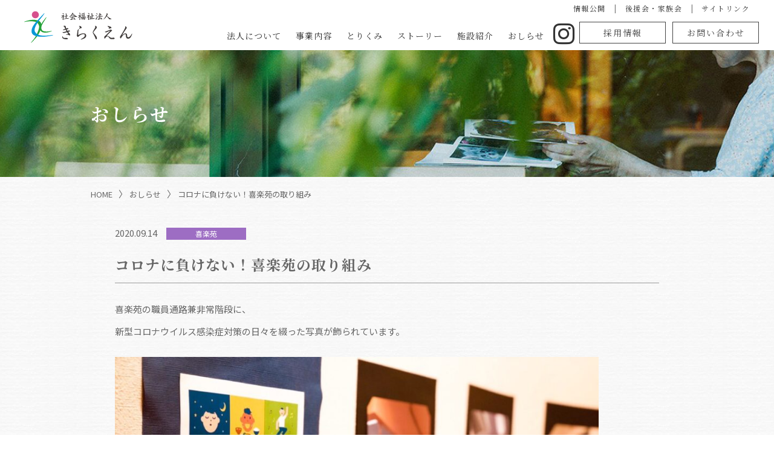

--- FILE ---
content_type: text/html; charset=UTF-8
request_url: https://www.kirakuen.or.jp/546
body_size: 8204
content:
<!DOCTYPE html>
<html lang="ja">
<head>

<!-- Global site tag (gtag.js) - Google Analytics -->
<script async src="https://www.googletagmanager.com/gtag/js?id=G-5VY7FQT7XJ"></script>
<script>
  window.dataLayer = window.dataLayer || [];
  function gtag(){dataLayer.push(arguments);}
  gtag('js', new Date());

  gtag('config', 'G-5VY7FQT7XJ');
</script>

<meta http-equiv="X-UA-Compatible" content="IE=Edge">
<meta charset="utf-8">
<meta name="viewport" content="width=device-width,initial-scale=1">
<meta name="format-detection" content="telephone=no">

<link rel="shortcut icon" href="/favicon.ico">
<link rel="apple-touch-icon" href="/apple-touch-icon.png">
<link rel="icon" type="image/png" href="/android-chrome-256x256.png">

<meta name="description" content="兵庫県下の特別養護老人ホーム。多岐にわたる在宅福祉サービスを併設した総合高齢者福祉施設を運営する社会福祉法人きらくえん コロナに負けない！喜楽苑の取り組みのページ">

<title>コロナに負けない！喜楽苑の取り組み | 社会福祉法人 きらくえん</title>

    <link href="https://www.kirakuen.or.jp/web/wp-content/themes/kirakuen_web/css/drawer.css?20251224041953" rel="stylesheet">
    <link href="https://www.kirakuen.or.jp/web/wp-content/themes/kirakuen_web/css/reset.css" rel="stylesheet">
    <link href="https://www.kirakuen.or.jp/web/wp-content/themes/kirakuen_web/css/common.css?2025" rel="stylesheet">
    <link href="https://www.kirakuen.or.jp/web/wp-content/themes/kirakuen_web/css/form.css?20251224041953" rel="stylesheet">
    <link href="https://www.kirakuen.or.jp/web/wp-content/themes/kirakuen_web/css/jquery.bxslider.css" rel="stylesheet">

<link href="https://use.fontawesome.com/releases/v5.10.2/css/all.css" rel="stylesheet">


    <link href="https://www.kirakuen.or.jp/web/wp-content/themes/kirakuen_web/css/main.css?20251224041953" rel="stylesheet">
    <link href="https://www.kirakuen.or.jp/web/wp-content/themes/kirakuen_web/css/under.css?20251224041953" rel="stylesheet">



<!-- google font -->
<link rel="preconnect" href="https://fonts.gstatic.com"> 
<link href="https://fonts.googleapis.com/css2?family=Noto+Sans+JP:wght@300;400;500&family=Noto+Serif+JP:wght@400;500;600;700&display=swap" rel="stylesheet">


<!-- jQuery読み込み -->
<script src="https://ajax.googleapis.com/ajax/libs/jquery/1.11.3/jquery.min.js"></script>
<!-- その他JS読み込み -->
<script src="https://www.kirakuen.or.jp/web/wp-content/themes/kirakuen_web/js/bootstrap.min.js"></script>
<script src="https://www.kirakuen.or.jp/web/wp-content/themes/kirakuen_web/js/iscroll.js"></script>
<script src="https://www.kirakuen.or.jp/web/wp-content/themes/kirakuen_web/js/drawer.min.js"></script>
<script src="https://www.kirakuen.or.jp/web/wp-content/themes/kirakuen_web/js/jquery.matchHeight.js"></script>
<script src="https://www.kirakuen.or.jp/web/wp-content/themes/kirakuen_web/js/jquery.bxslider.min.js"></script>

<script>
$(function(){
$('.matchHeight').matchHeight();
});
</script>
<script>
$(function(){
$('.matchHeight02').matchHeight();
});
</script>

<script>
$(document).ready(function(){
$('.bxslider').bxSlider({
auto: true,
responsive: true,
speed: 1500,
mode: 'fade',
adaptiveHeight: true,
controls: false,
pager:false,
pagerType:'full',
});
});
</script>

<script>
$(document).ready(function(){
$('.bxslider_under').bxSlider({
auto: true,
responsive: true,
speed: 1500,
mode: 'fade',
adaptiveHeight: true,
controls: false,
pager:true,
pagerType:'full',
});
});
</script>


<meta name='robots' content='max-image-preview:large' />
	<style>img:is([sizes="auto" i], [sizes^="auto," i]) { contain-intrinsic-size: 3000px 1500px }</style>
	<link rel="alternate" type="application/rss+xml" title="社会福祉法人 きらくえん &raquo; コロナに負けない！喜楽苑の取り組み のコメントのフィード" href="https://www.kirakuen.or.jp/546/feed" />
<script type="text/javascript">
/* <![CDATA[ */
window._wpemojiSettings = {"baseUrl":"https:\/\/s.w.org\/images\/core\/emoji\/16.0.1\/72x72\/","ext":".png","svgUrl":"https:\/\/s.w.org\/images\/core\/emoji\/16.0.1\/svg\/","svgExt":".svg","source":{"concatemoji":"https:\/\/www.kirakuen.or.jp\/web\/wp-includes\/js\/wp-emoji-release.min.js?ver=6.8.3"}};
/*! This file is auto-generated */
!function(s,n){var o,i,e;function c(e){try{var t={supportTests:e,timestamp:(new Date).valueOf()};sessionStorage.setItem(o,JSON.stringify(t))}catch(e){}}function p(e,t,n){e.clearRect(0,0,e.canvas.width,e.canvas.height),e.fillText(t,0,0);var t=new Uint32Array(e.getImageData(0,0,e.canvas.width,e.canvas.height).data),a=(e.clearRect(0,0,e.canvas.width,e.canvas.height),e.fillText(n,0,0),new Uint32Array(e.getImageData(0,0,e.canvas.width,e.canvas.height).data));return t.every(function(e,t){return e===a[t]})}function u(e,t){e.clearRect(0,0,e.canvas.width,e.canvas.height),e.fillText(t,0,0);for(var n=e.getImageData(16,16,1,1),a=0;a<n.data.length;a++)if(0!==n.data[a])return!1;return!0}function f(e,t,n,a){switch(t){case"flag":return n(e,"\ud83c\udff3\ufe0f\u200d\u26a7\ufe0f","\ud83c\udff3\ufe0f\u200b\u26a7\ufe0f")?!1:!n(e,"\ud83c\udde8\ud83c\uddf6","\ud83c\udde8\u200b\ud83c\uddf6")&&!n(e,"\ud83c\udff4\udb40\udc67\udb40\udc62\udb40\udc65\udb40\udc6e\udb40\udc67\udb40\udc7f","\ud83c\udff4\u200b\udb40\udc67\u200b\udb40\udc62\u200b\udb40\udc65\u200b\udb40\udc6e\u200b\udb40\udc67\u200b\udb40\udc7f");case"emoji":return!a(e,"\ud83e\udedf")}return!1}function g(e,t,n,a){var r="undefined"!=typeof WorkerGlobalScope&&self instanceof WorkerGlobalScope?new OffscreenCanvas(300,150):s.createElement("canvas"),o=r.getContext("2d",{willReadFrequently:!0}),i=(o.textBaseline="top",o.font="600 32px Arial",{});return e.forEach(function(e){i[e]=t(o,e,n,a)}),i}function t(e){var t=s.createElement("script");t.src=e,t.defer=!0,s.head.appendChild(t)}"undefined"!=typeof Promise&&(o="wpEmojiSettingsSupports",i=["flag","emoji"],n.supports={everything:!0,everythingExceptFlag:!0},e=new Promise(function(e){s.addEventListener("DOMContentLoaded",e,{once:!0})}),new Promise(function(t){var n=function(){try{var e=JSON.parse(sessionStorage.getItem(o));if("object"==typeof e&&"number"==typeof e.timestamp&&(new Date).valueOf()<e.timestamp+604800&&"object"==typeof e.supportTests)return e.supportTests}catch(e){}return null}();if(!n){if("undefined"!=typeof Worker&&"undefined"!=typeof OffscreenCanvas&&"undefined"!=typeof URL&&URL.createObjectURL&&"undefined"!=typeof Blob)try{var e="postMessage("+g.toString()+"("+[JSON.stringify(i),f.toString(),p.toString(),u.toString()].join(",")+"));",a=new Blob([e],{type:"text/javascript"}),r=new Worker(URL.createObjectURL(a),{name:"wpTestEmojiSupports"});return void(r.onmessage=function(e){c(n=e.data),r.terminate(),t(n)})}catch(e){}c(n=g(i,f,p,u))}t(n)}).then(function(e){for(var t in e)n.supports[t]=e[t],n.supports.everything=n.supports.everything&&n.supports[t],"flag"!==t&&(n.supports.everythingExceptFlag=n.supports.everythingExceptFlag&&n.supports[t]);n.supports.everythingExceptFlag=n.supports.everythingExceptFlag&&!n.supports.flag,n.DOMReady=!1,n.readyCallback=function(){n.DOMReady=!0}}).then(function(){return e}).then(function(){var e;n.supports.everything||(n.readyCallback(),(e=n.source||{}).concatemoji?t(e.concatemoji):e.wpemoji&&e.twemoji&&(t(e.twemoji),t(e.wpemoji)))}))}((window,document),window._wpemojiSettings);
/* ]]> */
</script>
<style id='wp-emoji-styles-inline-css' type='text/css'>

	img.wp-smiley, img.emoji {
		display: inline !important;
		border: none !important;
		box-shadow: none !important;
		height: 1em !important;
		width: 1em !important;
		margin: 0 0.07em !important;
		vertical-align: -0.1em !important;
		background: none !important;
		padding: 0 !important;
	}
</style>
<link rel='stylesheet' id='wp-block-library-css' href='https://www.kirakuen.or.jp/web/wp-includes/css/dist/block-library/style.min.css?ver=6.8.3' type='text/css' media='all' />
<style id='classic-theme-styles-inline-css' type='text/css'>
/*! This file is auto-generated */
.wp-block-button__link{color:#fff;background-color:#32373c;border-radius:9999px;box-shadow:none;text-decoration:none;padding:calc(.667em + 2px) calc(1.333em + 2px);font-size:1.125em}.wp-block-file__button{background:#32373c;color:#fff;text-decoration:none}
</style>
<style id='global-styles-inline-css' type='text/css'>
:root{--wp--preset--aspect-ratio--square: 1;--wp--preset--aspect-ratio--4-3: 4/3;--wp--preset--aspect-ratio--3-4: 3/4;--wp--preset--aspect-ratio--3-2: 3/2;--wp--preset--aspect-ratio--2-3: 2/3;--wp--preset--aspect-ratio--16-9: 16/9;--wp--preset--aspect-ratio--9-16: 9/16;--wp--preset--color--black: #000000;--wp--preset--color--cyan-bluish-gray: #abb8c3;--wp--preset--color--white: #ffffff;--wp--preset--color--pale-pink: #f78da7;--wp--preset--color--vivid-red: #cf2e2e;--wp--preset--color--luminous-vivid-orange: #ff6900;--wp--preset--color--luminous-vivid-amber: #fcb900;--wp--preset--color--light-green-cyan: #7bdcb5;--wp--preset--color--vivid-green-cyan: #00d084;--wp--preset--color--pale-cyan-blue: #8ed1fc;--wp--preset--color--vivid-cyan-blue: #0693e3;--wp--preset--color--vivid-purple: #9b51e0;--wp--preset--gradient--vivid-cyan-blue-to-vivid-purple: linear-gradient(135deg,rgba(6,147,227,1) 0%,rgb(155,81,224) 100%);--wp--preset--gradient--light-green-cyan-to-vivid-green-cyan: linear-gradient(135deg,rgb(122,220,180) 0%,rgb(0,208,130) 100%);--wp--preset--gradient--luminous-vivid-amber-to-luminous-vivid-orange: linear-gradient(135deg,rgba(252,185,0,1) 0%,rgba(255,105,0,1) 100%);--wp--preset--gradient--luminous-vivid-orange-to-vivid-red: linear-gradient(135deg,rgba(255,105,0,1) 0%,rgb(207,46,46) 100%);--wp--preset--gradient--very-light-gray-to-cyan-bluish-gray: linear-gradient(135deg,rgb(238,238,238) 0%,rgb(169,184,195) 100%);--wp--preset--gradient--cool-to-warm-spectrum: linear-gradient(135deg,rgb(74,234,220) 0%,rgb(151,120,209) 20%,rgb(207,42,186) 40%,rgb(238,44,130) 60%,rgb(251,105,98) 80%,rgb(254,248,76) 100%);--wp--preset--gradient--blush-light-purple: linear-gradient(135deg,rgb(255,206,236) 0%,rgb(152,150,240) 100%);--wp--preset--gradient--blush-bordeaux: linear-gradient(135deg,rgb(254,205,165) 0%,rgb(254,45,45) 50%,rgb(107,0,62) 100%);--wp--preset--gradient--luminous-dusk: linear-gradient(135deg,rgb(255,203,112) 0%,rgb(199,81,192) 50%,rgb(65,88,208) 100%);--wp--preset--gradient--pale-ocean: linear-gradient(135deg,rgb(255,245,203) 0%,rgb(182,227,212) 50%,rgb(51,167,181) 100%);--wp--preset--gradient--electric-grass: linear-gradient(135deg,rgb(202,248,128) 0%,rgb(113,206,126) 100%);--wp--preset--gradient--midnight: linear-gradient(135deg,rgb(2,3,129) 0%,rgb(40,116,252) 100%);--wp--preset--font-size--small: 13px;--wp--preset--font-size--medium: 20px;--wp--preset--font-size--large: 36px;--wp--preset--font-size--x-large: 42px;--wp--preset--spacing--20: 0.44rem;--wp--preset--spacing--30: 0.67rem;--wp--preset--spacing--40: 1rem;--wp--preset--spacing--50: 1.5rem;--wp--preset--spacing--60: 2.25rem;--wp--preset--spacing--70: 3.38rem;--wp--preset--spacing--80: 5.06rem;--wp--preset--shadow--natural: 6px 6px 9px rgba(0, 0, 0, 0.2);--wp--preset--shadow--deep: 12px 12px 50px rgba(0, 0, 0, 0.4);--wp--preset--shadow--sharp: 6px 6px 0px rgba(0, 0, 0, 0.2);--wp--preset--shadow--outlined: 6px 6px 0px -3px rgba(255, 255, 255, 1), 6px 6px rgba(0, 0, 0, 1);--wp--preset--shadow--crisp: 6px 6px 0px rgba(0, 0, 0, 1);}:where(.is-layout-flex){gap: 0.5em;}:where(.is-layout-grid){gap: 0.5em;}body .is-layout-flex{display: flex;}.is-layout-flex{flex-wrap: wrap;align-items: center;}.is-layout-flex > :is(*, div){margin: 0;}body .is-layout-grid{display: grid;}.is-layout-grid > :is(*, div){margin: 0;}:where(.wp-block-columns.is-layout-flex){gap: 2em;}:where(.wp-block-columns.is-layout-grid){gap: 2em;}:where(.wp-block-post-template.is-layout-flex){gap: 1.25em;}:where(.wp-block-post-template.is-layout-grid){gap: 1.25em;}.has-black-color{color: var(--wp--preset--color--black) !important;}.has-cyan-bluish-gray-color{color: var(--wp--preset--color--cyan-bluish-gray) !important;}.has-white-color{color: var(--wp--preset--color--white) !important;}.has-pale-pink-color{color: var(--wp--preset--color--pale-pink) !important;}.has-vivid-red-color{color: var(--wp--preset--color--vivid-red) !important;}.has-luminous-vivid-orange-color{color: var(--wp--preset--color--luminous-vivid-orange) !important;}.has-luminous-vivid-amber-color{color: var(--wp--preset--color--luminous-vivid-amber) !important;}.has-light-green-cyan-color{color: var(--wp--preset--color--light-green-cyan) !important;}.has-vivid-green-cyan-color{color: var(--wp--preset--color--vivid-green-cyan) !important;}.has-pale-cyan-blue-color{color: var(--wp--preset--color--pale-cyan-blue) !important;}.has-vivid-cyan-blue-color{color: var(--wp--preset--color--vivid-cyan-blue) !important;}.has-vivid-purple-color{color: var(--wp--preset--color--vivid-purple) !important;}.has-black-background-color{background-color: var(--wp--preset--color--black) !important;}.has-cyan-bluish-gray-background-color{background-color: var(--wp--preset--color--cyan-bluish-gray) !important;}.has-white-background-color{background-color: var(--wp--preset--color--white) !important;}.has-pale-pink-background-color{background-color: var(--wp--preset--color--pale-pink) !important;}.has-vivid-red-background-color{background-color: var(--wp--preset--color--vivid-red) !important;}.has-luminous-vivid-orange-background-color{background-color: var(--wp--preset--color--luminous-vivid-orange) !important;}.has-luminous-vivid-amber-background-color{background-color: var(--wp--preset--color--luminous-vivid-amber) !important;}.has-light-green-cyan-background-color{background-color: var(--wp--preset--color--light-green-cyan) !important;}.has-vivid-green-cyan-background-color{background-color: var(--wp--preset--color--vivid-green-cyan) !important;}.has-pale-cyan-blue-background-color{background-color: var(--wp--preset--color--pale-cyan-blue) !important;}.has-vivid-cyan-blue-background-color{background-color: var(--wp--preset--color--vivid-cyan-blue) !important;}.has-vivid-purple-background-color{background-color: var(--wp--preset--color--vivid-purple) !important;}.has-black-border-color{border-color: var(--wp--preset--color--black) !important;}.has-cyan-bluish-gray-border-color{border-color: var(--wp--preset--color--cyan-bluish-gray) !important;}.has-white-border-color{border-color: var(--wp--preset--color--white) !important;}.has-pale-pink-border-color{border-color: var(--wp--preset--color--pale-pink) !important;}.has-vivid-red-border-color{border-color: var(--wp--preset--color--vivid-red) !important;}.has-luminous-vivid-orange-border-color{border-color: var(--wp--preset--color--luminous-vivid-orange) !important;}.has-luminous-vivid-amber-border-color{border-color: var(--wp--preset--color--luminous-vivid-amber) !important;}.has-light-green-cyan-border-color{border-color: var(--wp--preset--color--light-green-cyan) !important;}.has-vivid-green-cyan-border-color{border-color: var(--wp--preset--color--vivid-green-cyan) !important;}.has-pale-cyan-blue-border-color{border-color: var(--wp--preset--color--pale-cyan-blue) !important;}.has-vivid-cyan-blue-border-color{border-color: var(--wp--preset--color--vivid-cyan-blue) !important;}.has-vivid-purple-border-color{border-color: var(--wp--preset--color--vivid-purple) !important;}.has-vivid-cyan-blue-to-vivid-purple-gradient-background{background: var(--wp--preset--gradient--vivid-cyan-blue-to-vivid-purple) !important;}.has-light-green-cyan-to-vivid-green-cyan-gradient-background{background: var(--wp--preset--gradient--light-green-cyan-to-vivid-green-cyan) !important;}.has-luminous-vivid-amber-to-luminous-vivid-orange-gradient-background{background: var(--wp--preset--gradient--luminous-vivid-amber-to-luminous-vivid-orange) !important;}.has-luminous-vivid-orange-to-vivid-red-gradient-background{background: var(--wp--preset--gradient--luminous-vivid-orange-to-vivid-red) !important;}.has-very-light-gray-to-cyan-bluish-gray-gradient-background{background: var(--wp--preset--gradient--very-light-gray-to-cyan-bluish-gray) !important;}.has-cool-to-warm-spectrum-gradient-background{background: var(--wp--preset--gradient--cool-to-warm-spectrum) !important;}.has-blush-light-purple-gradient-background{background: var(--wp--preset--gradient--blush-light-purple) !important;}.has-blush-bordeaux-gradient-background{background: var(--wp--preset--gradient--blush-bordeaux) !important;}.has-luminous-dusk-gradient-background{background: var(--wp--preset--gradient--luminous-dusk) !important;}.has-pale-ocean-gradient-background{background: var(--wp--preset--gradient--pale-ocean) !important;}.has-electric-grass-gradient-background{background: var(--wp--preset--gradient--electric-grass) !important;}.has-midnight-gradient-background{background: var(--wp--preset--gradient--midnight) !important;}.has-small-font-size{font-size: var(--wp--preset--font-size--small) !important;}.has-medium-font-size{font-size: var(--wp--preset--font-size--medium) !important;}.has-large-font-size{font-size: var(--wp--preset--font-size--large) !important;}.has-x-large-font-size{font-size: var(--wp--preset--font-size--x-large) !important;}
:where(.wp-block-post-template.is-layout-flex){gap: 1.25em;}:where(.wp-block-post-template.is-layout-grid){gap: 1.25em;}
:where(.wp-block-columns.is-layout-flex){gap: 2em;}:where(.wp-block-columns.is-layout-grid){gap: 2em;}
:root :where(.wp-block-pullquote){font-size: 1.5em;line-height: 1.6;}
</style>
<link rel="https://api.w.org/" href="https://www.kirakuen.or.jp/wp-json/" /><link rel="alternate" title="JSON" type="application/json" href="https://www.kirakuen.or.jp/wp-json/wp/v2/posts/546" /><link rel="EditURI" type="application/rsd+xml" title="RSD" href="https://www.kirakuen.or.jp/web/xmlrpc.php?rsd" />
<meta name="generator" content="WordPress 6.8.3" />
<link rel="canonical" href="https://www.kirakuen.or.jp/546" />
<link rel='shortlink' href='https://www.kirakuen.or.jp/?p=546' />
<link rel="alternate" title="oEmbed (JSON)" type="application/json+oembed" href="https://www.kirakuen.or.jp/wp-json/oembed/1.0/embed?url=https%3A%2F%2Fwww.kirakuen.or.jp%2F546" />
<link rel="alternate" title="oEmbed (XML)" type="text/xml+oembed" href="https://www.kirakuen.or.jp/wp-json/oembed/1.0/embed?url=https%3A%2F%2Fwww.kirakuen.or.jp%2F546&#038;format=xml" />
</head>

<body class="drawer drawer--right" id="head-top">
<header>
<!-- SP用メニュー -->
    <button type="button" class="drawer-toggle drawer-hamburger">
<span class="nav-menu en">menu</span>
      <span class="drawer-hamburger-icon"></span>
    </button>
    <nav class="drawer-nav" role="navigation">
 <!-- ここからドロップダウンの中身 -->
<div class="inner min">
<ul class="drawer-menu s-r">
<li class="drawer-drop"><a class="drawer-menu-item" href="https://www.kirakuen.or.jp/"><i class="fas fa-chevron-right fa-fw my-mk"></i><span class="jn-sp">HOME</span></a></li>
<li class="drawer-drop"><a class="drawer-menu-item" href="https://www.kirakuen.or.jp/houjin"><i class="fas fa-chevron-right fa-fw my-mk"></i><span class="jn-sp">法人について</span></a></li>
<li class="drawer-drop"><a class="drawer-menu-item" href="https://www.kirakuen.or.jp/service"><i class="fas fa-chevron-right fa-fw my-mk"></i><span class="jn-sp">事業内容</span></a></li>
<li class="drawer-drop"><a class="drawer-menu-item" href="https://www.kirakuen.or.jp/torikumi"><i class="fas fa-chevron-right fa-fw my-mk"></i><span class="jn-sp">とりくみ</span></a></li>
<li class="drawer-drop"><a class="drawer-menu-item" href="https://www.kirakuen.or.jp/story"><i class="fas fa-chevron-right fa-fw my-mk"></i><span class="jn-sp">ストーリー</span></a></li>
<li class="drawer-drop"><a class="drawer-menu-item" href="https://www.kirakuen.or.jp/facility"><i class="fas fa-chevron-right fa-fw my-mk"></i><span class="jn-sp">施設紹介</span></a></li>
<li class="drawer-drop"><a class="drawer-menu-item" href="https://www.kirakuen.or.jp/news"><i class="fas fa-chevron-right fa-fw my-mk"></i><span class="jn-sp">おしらせ</span></a></li>
<li class="drawer-drop"><a class="drawer-menu-item" href="/recruit/" target="_blank"><i class="fas fa-chevron-right fa-fw my-mk"></i><span class="jn-sp">採用情報</span></a></li>

<li class="drawer-drop"><a class="drawer-menu-item" href="https://www.kirakuen.or.jp/contact"><i class="fas fa-chevron-right fa-fw my-mk"></i><span class="jn-sp">お問い合わせ</span></a></li>
<li class="drawer-drop"><a class="drawer-menu-item" href="https://www.kirakuen.or.jp/zaimu"><i class="fas fa-chevron-right fa-fw my-mk"></i><span class="jn-sp">情報公開</span></a></li>
<li class="drawer-drop"><a class="drawer-menu-item" href="https://www.kirakuen.or.jp/supporter"><i class="fas fa-chevron-right fa-fw my-mk"></i><span class="jn-sp">後援会・家族会</span></a></li>
<li class="drawer-drop"><a class="drawer-menu-item" href="https://www.kirakuen.or.jp/links"><i class="fas fa-chevron-right fa-fw my-mk"></i><span class="jn-sp">サイトリンク</span></a></li>
<li class="drawer-drop"><a class="drawer-menu-item" href="https://www.kirakuen.or.jp/privacy"><i class="fas fa-chevron-right fa-fw my-mk"></i><span class="jn-sp">プライバシーポリシー</span></a></li>
<li class="drawer-drop"><a class="drawer-menu-item" href="https://www.kirakuen.or.jp/sitemap"><i class="fas fa-chevron-right fa-fw my-mk"></i><span class="jn-sp">サイトマップ</span></a></li>
<li class="drawer-drop"><a class="drawer-menu-item" href="https://www.kirakuen.or.jp/staff" target="_blank"><i class="fas fa-chevron-right fa-fw my-mk"></i><span class="jn-sp">職員向けお知らせ</span></a></li>
</ul>
<div class="sp-icon_insta"><a href="https://www.instagram.com/kirakuen.saiyo/" target="_blank"><p>インスタグラムはこちら</p><i class="fa-brands fa-instagram"></i></a></div>
</div>
     <!-- ここまでドロップダウンの中身 -->
    </nav>
<!-- SP用メニュー end -->

<div id="head-box">
<h1><a href="https://www.kirakuen.or.jp/"><img src="https://www.kirakuen.or.jp/web/wp-content/themes/kirakuen_web/img/logo.png" alt="社会福祉法人 きらくえん" class="hv-img"></a></h1>

<!-- PC用メニュー -->
<nav class="main-navi">
<ul class="navi cf">
<li class="navi01"><a href="https://www.kirakuen.or.jp/houjin">法人について</a></li>
<li class="navi02"><a href="https://www.kirakuen.or.jp/service">事業内容</a></li>
<li class="navi05">
<a href="https://www.kirakuen.or.jp/torikumi">とりくみ</a></li>
<li class="navi05">
<a href="https://www.kirakuen.or.jp/story">ストーリー</a></li>
<li class="navi05">
<a href="https://www.kirakuen.or.jp/facility">施設紹介</a></li>
<li class="navi05">
<a href="https://www.kirakuen.or.jp/news">おしらせ</a></li>
</ul>
</nav>
<!-- PC用メニュー end -->

<div class="head-sub-navi min">
<ul>
<li><a href="https://www.kirakuen.or.jp/zaimu">情報公開</a>　|</li>
<li><a href="https://www.kirakuen.or.jp/supporter">後援会・家族会</a>　|</li>
<li><a href="https://www.kirakuen.or.jp/links">サイトリンク</a></li>
</ul>
</div>


<div class="head-btn">
<div class="icon_insta"><a href="https://www.instagram.com/kirakuen.saiyo/" target="_blank"><i class="fa-brands fa-instagram"></i></a></div>
<ul>
<li><a href="/recruit/">採用情報</a></li>
<li><a href="https://www.kirakuen.or.jp/contact">お問い合わせ</a></li>
</ul>
</div>

</div><!-- head-box_end -->
</header><div class="main">
<div class="ttl-box" id="news-ttl">
<div class="in-box01">
<h2 class="ttl-type01">おしらせ</h2>
</div>
</div>

<!-- コンテンツ -->
<div class="wrap01">
<div class="in-box01">
<ul class="pk">
<li><a href="https://www.kirakuen.or.jp/">HOME</a></li>〉
<li><a href="https://www.kirakuen.or.jp/news">おしらせ</a></li>〉
<li>コロナに負けない！喜楽苑の取り組み</li>
</ul>
</div>


<div class="in-box02 pb80">






<div class="news-date">
<p>2020.09.14　<span class="cate cat_2-bg">喜楽苑</span></p>
</div>

<h3 class="h-news min">コロナに負けない！喜楽苑の取り組み</h3>

<div class="news-in">

<!--  記事内容 -->


<div class="news-kiji mt30 mb30">
<p>喜楽苑の職員通路兼非常階段に、</p>
<p>新型コロナウイルス感染症対策の日々を綴った写真が飾られています。</p>
</div><!-- news-kiji end -->


<div class="article-img"><img src="https://www.kirakuen.or.jp/web/wp-content/uploads/2021/05/IMG_0113-900x675.jpg" class="mt30 mx-img mb40 ds-b" alt="コロナに負けない！喜楽苑の取り組み"></div>







<div class="mb40 mt40">


<div class="article-img"><img src="https://www.kirakuen.or.jp/web/wp-content/uploads/2021/05/IMG_0110-525x700.jpg" class="mx-img mb10"></div>
<div class="mb40 add-p">
<p>ギャラリーの写真は、</p>
<p>コロナと向かい合っている日々の中でも前向きな気持ちを忘れないように、</p>
<p>職員が自主的に記録していました。</p>
</div>

	

<div class="article-img"><img src="https://www.kirakuen.or.jp/web/wp-content/uploads/2021/05/IMG_0441_s-900x623.jpg" class="mx-img mb10"></div>
<div class="mb40 add-p">
<p>どんな時でも、思いやりと明るさを忘れずに過ごしてきたことがわかる写真たち。</p>
</div>

	

<div class="article-img"><img src="https://www.kirakuen.or.jp/web/wp-content/uploads/2021/05/IMG_0107-872x700.jpg" class="mx-img mb10"></div>
<div class="mb40 add-p">
<p>頑張る原動力をもらえる取り組みです。</p>
</div>

	</div>












<div class="under-btn02 mt60">
<a href="https://www.kirakuen.or.jp/news">おしらせ一覧</a>
</div>



</div><!-- news-in --


</div><!-- in-box02 end -->


</div><!-- wrap end -->
<!-- 採用バナー -->
<div class="pc_saiyo scroll_right">
<a href="https://www.kirakuen.or.jp/recruit/" target="_blank"><img src="https://www.kirakuen.or.jp/web/wp-content/themes/kirakuen_web/img/saiyo_pc.png" alt="社会福祉法人 きらくえん"></a>
</div>

<div class="sp_saiyo">
<a href="https://www.kirakuen.or.jp/recruit/" target="_blank"><img src="https://www.kirakuen.or.jp/web/wp-content/themes/kirakuen_web/img/saiyo_sp1.png" class="mx-img" alt="社会福祉法人 きらくえん"></a>
</div>


<footer>

<div class="foot-in">


<div class="tac-all foot-btm">
<div class="foot-logo"><img src="https://www.kirakuen.or.jp/web/wp-content/themes/kirakuen_web/img/logo.png" alt="社会福祉法人 きらくえん"></div>

<div class="foot-address min">
〒659-0066 芦屋市大桝町1番8号<br>
TEL:0797-99-7575<span class="foot-fax"><br class="sponly">FAX:0797-99-7576</span>
</div>

</div><!-- tac-all -->

<ul class="foot-navi min">
<li><a href="https://www.kirakuen.or.jp/privacy">プライバシーポリシー
</a></li>
<li><a href="https://www.kirakuen.or.jp/sitemap">サイトマップ
</a></li>
<li><a href="https://www.kirakuen.or.jp/staff">職員向けお知らせ</a></li>
</ul>
</div><!-- foot-in -->


<div class="footer-cr min"><p>Copyright © KIRAKUEN. ALL RIGHTS RESERVED.</p></div>
</footer>

<script type="speculationrules">
{"prefetch":[{"source":"document","where":{"and":[{"href_matches":"\/*"},{"not":{"href_matches":["\/web\/wp-*.php","\/web\/wp-admin\/*","\/web\/wp-content\/uploads\/*","\/web\/wp-content\/*","\/web\/wp-content\/plugins\/*","\/web\/wp-content\/themes\/kirakuen_web\/*","\/*\\?(.+)"]}},{"not":{"selector_matches":"a[rel~=\"nofollow\"]"}},{"not":{"selector_matches":".no-prefetch, .no-prefetch a"}}]},"eagerness":"conservative"}]}
</script>


<!-- ページトップへ戻る -->
<div id="pagetop">
<a href="#head-top" class="smooth"><img src="https://www.kirakuen.or.jp/web/wp-content/themes/kirakuen_web/img/up.png" alt=""></a>
</div>
<!-- ページトップへ戻る_end -->


<script>
  var movefun = function( event ){
    event.preventDefault();}

  $(document).ready(function() {
// ドロワーナビが開いたとき
    $('.drawer').drawer();
    $('.drawer').on('drawer.opened', function(){
// スクロール停止の処理
      window.addEventListener( 'touchmove' , movefun , { passive: false } );
    });
// ドロワーナビが閉じたとき
    $('.drawer').on('drawer.closed', function(){
// スクロール停止することを停止する処理
      window.removeEventListener( 'touchmove' , movefun, { passive: false } );
    });
  });
</script>

<script>
$(function(){
    $(window).scroll(function (){
        $('.left-to-right, .down-to-top').each(function(){
            var elemPos = $(this).offset().top;
            var scroll = $(window).scrollTop();
            var windowHeight = $(window).height();
            if (scroll > elemPos - windowHeight + 150){
                $(this).addClass('scrollin');
            }
        });
    });
});
</script>

<!-- フェードイン -->
<script>
$(window).scroll(function (){
    $('.fadein').each(function(){
        var elemPos = $(this).offset().top,
            scroll = $(window).scrollTop(),
            windowHeight = $(window).height();
          if (scroll > elemPos - windowHeight + 100){
              $(this).addClass('scrollin');
            }
        });
    });
</script>


<script src="https://www.kirakuen.or.jp/web/wp-content/themes/kirakuen_web/js/jquery.smoothScroll.js"></script>
<script src="https://www.kirakuen.or.jp/web/wp-content/themes/kirakuen_web/js/scroll.js"></script>


<script>
//scroll_effect
$(window).scroll(function () {
  var scrollAnimationElm = document.querySelectorAll('.scroll_right');
  var scrollAnimationFunc = function () {
    for (var i = 0; i < scrollAnimationElm.length; i++) {
      var triggerMargin = 100;
      if (window.innerHeight > scrollAnimationElm[i].getBoundingClientRect().top + triggerMargin) {
        scrollAnimationElm[i].classList.add('on');
      }
    }
  }
  window.addEventListener('load', scrollAnimationFunc);
  window.addEventListener('scroll', scrollAnimationFunc);
});
</script>

<script src="https://kit.fontawesome.com/d922659883.js" crossorigin="anonymous"></script>
</body>



</html>


--- FILE ---
content_type: text/css
request_url: https://www.kirakuen.or.jp/web/wp-content/themes/kirakuen_web/css/form.css?20251224041953
body_size: 2172
content:
@charset "utf-8";

.cp_ipselect select {
	display:inline-block;
	cursor: pointer;
	text-indent: 0.01px;
	text-overflow: ellipsis;
	border: none;
	outline: none;
	background: transparent;
	background-image: none;
	box-shadow: none;
	-webkit-appearance: none;
	appearance: none;
}
.cp_ipselect select::-ms-expand {
    display: none;
}
.cp_sl01 select {
	position: relative;
	border: 1px solid #777;
	border-radius: 8px;
	background:#fff;
}
.cp_ipselect label {
position: relative;
}

.cp_ipselect label::after {
	position: absolute;
	z-index:100;
	top: 1.2em;
	right: 0.9em;
	width: 0;
	height: 0;
	padding: 0;
	content: '';
	border-left: 6px solid transparent;
	border-right: 6px solid transparent;
	border-top: 6px solid #666666;
	pointer-events: none;
}



.cp_sl01 select {
	padding: 8px 88px 8px 20px;
	color: #666666;
}

.sf-field-taxonomy-area,
.sf-field-taxonomy-occupation{
display:inline-block !important;
}

.sf-field-taxonomy-area{
margin-right:30px !important;
}

.job-search{
background:#e5e4df;
padding:24px;
}

.job-search ul{
text-align:center !important;
}

.sf-field-submit input{
margin-left:auto;
margin-right:auto;
text-align:center;
width:260px;
font-size:16px;
border-radius:30px;
display:block;
color:#fff;
line-height:1.1;
padding:0.8em 0;
letter-spacing:1px;
position:relative;
background-color:rgba(28,168,49,1);
margin-top:20px;
}

.sf-field-submit input:hover{
background-color:rgba(28,168,49,0.7);
text-decoration:none;
}

.search-h{
font-size:22px;
letter-spacing:4px;
display:inline-block;
padding-bottom:6px;
border-bottom:dotted 2px;
margin-bottom:15px;
}

.search-h:before {
  content: '';/*何も入れない*/
  display: inline-block;/*忘れずに！*/
  width: 40px;/*画像の幅*/
  height: 40px;/*画像の高さ*/
  background-image: url(../img/search_ic.png);
  background-size: contain;
  margin-right:8px;
  vertical-align: top;
  margin-top:0px;
}

.kensaku-h{
font-size:20px;
padding-bottom:10px;
margin-bottom:20px;
border-bottom:solid 1px #ccc;
}

/*
-----------------------------------------------
SP
----------------------------------------------- */
@media screen and (max-width: 767px) {
.job-search{
padding:15px;
}

.sf-field-submit input{
width:160px;
margin-top:0px;
}

.cp_sl01 select {
padding: 8px 30px 8px 8px;
}

.sf-field-taxonomy-area{
margin-right:0px !important;
}


.search-h{
font-size:18px;
}

.search-h:before {
  width: 30px;/*画像の幅*/
  height: 30px;/*画像の高さ*/
  margin-right:8px;
  margin-top:0px;
}

.job-search ul{
font-size:14px !important;
}

.kensaku-h{
font-size:18px;
padding-bottom:10px;
margin-bottom:10px;
border-bottom:solid 1px #ccc;
}

}


/*
-----------------------------------------------
フォーム
----------------------------------------------- */

.info-txt{
padding:20px;
background:#e5e6e5;
}

.color03{
color:red;
}

.color04{
color:#3d80b8;
}



.contact-dl{
display:flex;
flex-wrap:no-wrap;
justify-content:space-between;
width:100%;
border-top:solid 1px #b4b4b4;
}

.contact-dl:last-of-type{
border-bottom:solid 1px #b4b4b4;
}

.contact-dl dt{
vertical-align:top;
width:32%;
padding:20px 20px;
display:block;
background:#f5f5f5;
}
.contact-dl dd{
padding:20px 20px 20px 10px;
width:66%;
display:block;
}

.radio-span{
display:block;
margin-bottom:10px;
}

.radio-span input{
vertical-align:middle;
margin-right:6px;
}

.komoku{
display:inline-block;
margin-right:10px;
width:11.5em;
}

.must{
font-size:13px !important;
display:inline-block;
color:#a91f24;
border:solid 1px #a91f24;
background:#fff;
width:60px;
line-height:1.0;
text-align:center;
padding:0.5em 0;
}

input[type="text"],
input[type="email"],
textarea {
padding: 0.6em;
outline: none;
border: 1px solid #DDD;
font-size: 15px;
background:#eeeeee;
}

.input-box01{
width:100%;
}

.input-box01c{
width:100% !important;
margin-bottom:8px !important;
}

.zip{
width:150px;
border:solid 1px #ccc !important;
padding:7px 6px;
background:#eeeeee;
}

.add-txt{
display:inline-block;
width:9.4em;
margin-top:8px;
margin-bottom:2px;
}

.ml5{
margin-left:5px;
}

.input-box02{
width:100%;
height:200px;
}

.input-box03{
margin-top:-25px;
}

.input-btn01{
font-size:18px;
display:inline-block;
padding:0.8em 3.4em;
color:#666;
background-color:rgba(255,226,50,1);
border-radius:8px !important;
}

.input-btn01:hover{
background-color:rgba(255,226,50,0.7);
}

.input-btn02{
font-size:18px;
display:inline-block;
padding:0.8em 3.4em;
color:#fff;
background:#888;
margin-right:10px;
border-radius:9px !important;
}

.input-btn02:hover{
background:#ccc;
}

.confirm-p{
font-size:18px;
font-weight:bold;
text-align:center;
padding:20px;
}

.cr02{color:#ff0000;}

/* エラー吹き出し */
.error{
  font-weight:bold;
  display:inline-block;
  position: relative;
  padding: 0.5em 1.5em;
  color:#fff !important;
  border-radius:6px;
  background:red;
  font-size:14px;
  margin-top:12px;
  width:200px;
  text-align:center;
}

.error::before{
  content: '';
  position: absolute;
  left: 64px;
  top: -15px;
  display: block;
  width: 0;
  height: 0;
  border-right: 15px solid transparent;
  border-bottom: 25px solid red;
  border-left: 15px solid transparent;
}

.input-box01b{
width:5em;
}

.contact-dl select{
border:solid 1px #ccc;
}

.bg-type01{
background:#fbedef;
}

.bg-type02{
background:#e0eff4;
}

.doui{
font-size:18px;
}

.contact-box01 a{
text-decoration:underline;
}

.contact-box01 a:hover{
color:#999;
}

.doui .error{
margin-left:auto;
margin-right:auto;
font-size:14px !important;
}

.confirm .no-confirm{
display:none;
}

.toi-tel{
font-weight:bold;
font-size:28px;
letter-spacing:2px;
margin-bottom:8px;
}

.tel-box{
background:#f7f0f7;
text-align:center;
padding:20px;
margin:30px 140px 40px 140px;
border:solid 1px #ccc;
}

.kakunin_page .no-confirm{
display:none;
}

/*
-----------------------------------------------
フォーム TAB
----------------------------------------------- */
@media screen and (max-width: 768px) {

.yoken{
border:solid 1px #ccc;
}

.input-box01{
width:100%;
}

.input-box01c{
width:90% !important;
}

.input-box02{
width:100%;
height:200px;
}

.cp_ipselect {
width:100% !important;
}


.contact-dl dt{
vertical-align:top;
width:29%;
padding:20px 20px;
display:block;
background:#f5f5f5;
}
.contact-dl dd{
padding:20px 20px 20px 10px;
width:69%;
display:block;
}

.must{
display:block;
margin-top:5px;
}

.naiyo-select{
width:300px;
}


}

/*
-----------------------------------------------
フォーム SP
----------------------------------------------- */
@media screen and (max-width: 767px) {
.spmg001{
margin-top:-20px;
}

.catch-box{
padding-top:15px;
padding-bottom:15px;
}

.contact-box01{
padding:10px 10px;
margin:10px 0;
}

.f-d:before{
margin-left:0px;
}
.f-d{
display:block;
}



.contact-dl{
display:flex;
flex-wrap:wrap;
justify-content:space-between;
width:100%;
border-top:solid 1px #b4b4b4;
}

.contact-dl dt{
width:100%;
padding:5px 10px;
display:block;
background:#f5f5f5;
}
.contact-dl dd{
padding:15px 10px;
width:100%;
display:block;
}





.input-btn01{
font-size:1.8rem;
padding:0.4em 1.5em;
}

.input-btn02{
font-size:1.8rem;
padding:0.4em 1.5em;
margin-right:3px;
}

input[type="text"],
input[type="email"],
textarea {
padding: 0.3em 0.2em;
font-size: 14px;
background:#eeeeee;
}

input[type="radio"],
input[type="checkbox"]{
border:solid 1px #888;
}


.toi-tel{
font-weight:bold;
font-size:18px;
letter-spacing:2px;
margin-bottom:8px;
}

.tel-box{
background:#f7f0f7;
text-align:center;
padding:15px;
margin:20px 0px;
border:solid 1px #ccc;
}

.sp-bk{
display:block !important;
font-size:13px;
margin-top:3px;
}

.must{
font-size:12px !important;
display:inline-block;
color:#a91f24;
border:solid 1px #a91f24;
background:#fff;
width:50px;
line-height:1.0;
text-align:center;
padding:0.3em 0;
}

}



/* css_end */


--- FILE ---
content_type: text/css
request_url: https://www.kirakuen.or.jp/web/wp-content/themes/kirakuen_web/css/main.css?20251224041953
body_size: 4792
content:
@charset "utf-8";

body {
min-width: 1030px;
/* overflow: hidden; */
font-family: 'Noto Sans JP', sans-serif;
}

a img {
transition:opacity 0.5s ease-in-out;
}
a:hover img {
opacity:0.7;
}


#wrap{
line-height:1.7;
color:#000;
/* overflow:hidden; */
}

.min{
font-family: 'Noto Serif JP', serif;
}


/*
-----------------------------------------------
TAB 横
----------------------------------------------- */
@media (orientation: landscape) and (max-device-width: 1024px){
body {
width: 100%;
}

}

/*
-----------------------------------------------
 TAB SP
----------------------------------------------- */
@media screen and (max-width: 768px) {
body {
min-width: 100%;
width: 100%;
}

}



/*
-----------------------------------------------
PC用ナビゲーション
----------------------------------------------- */
.main-navi{
font-family: 'Noto Serif JP', serif;
position:absolute;
top:46px;
right:370px;
z-index:100;
display：block;
}

.navi{
position:relative;
z-index:100;
}

.navi > li{
display:inline-block;
position:relative;
}

.navi > li > a{
text-align:center;
display:block;
margin:0px;
color:#333;
font-size:14px;
letter-spacing:1px;
padding-left:10px;
padding-right:10px;
}

.jn{
display:block;
margin-top:8px;
font-size:14px;
}

.navi > li > a:hover{
text-decoration:none;
background:#f9f4b2;
}


/* ドロップダウンメニュー */
.navi li ul li{
  overflow: hidden;
  height: 0;
  transition: .2s;
}
.navi li:hover ul li{
  overflow: visible;
  height: 50px;
}

.navi li ul{
  list-style: none;
  position: absolute !important;
  z-index: 200;
  top: 100%;
  margin: 0;
  padding: 0;
}

.sub-ul01{
left:40px;
width:150px;
}

.sub-ul02{
left:10px;
width:150px;
}

.navi li ul li{
  width: 100%;
}
.navi li ul li a{
  border-bottom: 1px solid #ccc;
  background-color: rgba(216,214,213,0.8);
  text-align: center;
  text-decoration:none;
  display: table-cell;
  vertical-align: middle;
  color:#333;
  font-size:14px;
  height: 50px;
  width:160px;
}

.navi ul li a:hover{
  background-color: rgba(119,71,143,0.8);
  color:#fff;
}

.navi-span{
font-size:1.2rem;
margin-right:6px;
vertical-align:middle;
}

.navi li a:hover{
color:#999;
}

.head-btn{
position:absolute;
top:20px;
right:25px;
display: flex;
align-items: center;
}

.head-btn li{
display:inline-block;
font-family: 'Noto Serif JP', serif;
margin-left:8px;
}

.head-btn li a{
display:block;
width:10.2em;
font-size:14px;
color:#444;
border:solid 1px #444;
background:rgba(256,256,256,1);
text-align:center;
padding:0.4em 0.7em;
letter-spacing:2px;
}

.head-btn li a:hover{
text-decoration:none;
background:rgba(238,238,238,1);
}

.head-sub-navi{
position:absolute;
top:0px;
right:40px;
}

.head-sub-navi li{
display:inline-block;
font-family: 'Noto Serif JP', serif;
margin-left:8px;
font-size:1.2rem;
letter-spacing:0.15rem;
}

.icon_insta{
	font-size: 40px;
}
.icon_insta a:hover{
	opacity: 0.7;
}
.sp-icon_insta{
	margin-top: 10px;
	margin-bottom: 10px;
	margin-left: 10px;
}
.sp-icon_insta p{
	font-size: 1.4rem;
}
.sp-icon_insta a{
	display: flex;
	align-items: center;
	column-gap: 7px;
	text-decoration: none;
}
.sp-icon_insta i{
	font-size: 30px;
}
.sp-icon_insta a:hover{
	opacity: 0.7;
}
/*
-----------------------------------------------
TAB 横
----------------------------------------------- */
@media (orientation: landscape) and (max-device-width: 1024px){

.main-navi{
top:44px;
right:auto;
left:210px;
}

.navi > li > a{
text-align:center;
font-size:13px;
letter-spacing:0px;
padding-left:6px;
padding-right:6px;
}

.head-sub-navi,
.head-btn{
right:20px;
}

}

/*
-----------------------------------------------
TAB SP用ナビゲーション
----------------------------------------------- */
@media screen and (max-width: 768px) {
.head-btn,
.head-sub-navi{
display:none !important;
}

.navi{
display:none;
}

.fixed {
    overflow: auto;
    height: 100%;
}

.drawer-dropdown-menu > li{
background:#969696 !important;
}

.drawer-dropdown-menu-item{
font-size:1.2rem !important;
padding:1.3em 1em !important;
line-height:1.0 !important;
background:#737373;
color:#fff;
margin-left:30px;
}


.drawer-kaso {
  display: inline-block;
  width: 0;
  height: 0;
  margin-right: 8px;
  -webkit-transform: rotate(270deg);
          transform: rotate(270deg);
  vertical-align: middle;
  border-top: 6px solid;
  border-right: 5px solid transparent;
  border-left: 5px solid transparent;
}


/* ハンバーガーメニューのMENUの文字 */
.nav-menu{
position:absolute;
top:66%;
left:13px;
font-size:1.4rem;
color:#666;
letter-spacing:1px;
}


.drawer-drop,
.drawer-dropdown{
border-top:solid 1px #737373;
}

.my-mk{
font-size:0.6em;
margin-right:5px;
}


.drawer-hamburger {
  position: fixed;
  z-index: 100000;
  top: 9px;
  display: block;
  box-sizing: content-box;
  width: 4rem;
  padding: 0;
  padding-top: 12px;
  padding-right: 1.25rem;
  padding-bottom: 34px;
  padding-left: 1.25rem;
  -webkit-transition: all .6s cubic-bezier(0.190, 1.000, 0.220, 1.000);
  transition: all .6s cubic-bezier(0.190, 1.000, 0.220, 1.000);
  -webkit-transform: translate3d(0, 0, 0);
transform: translate3d(0, 0, 0);
  outline: 0;
  background:#eae9e9;
  margin:0px 8px 0 0;
}



}


/*
-----------------------------------------------
SP用ナビゲーション
----------------------------------------------- */
@media screen and (max-width: 767px) {

/* ハンバーガーメニューのMENUの文字 */
.nav-menu{
position:absolute;
top:66%;
left:11px;
font-size:1.2rem;
color:#666;
letter-spacing:1px;
}


.drawer-hamburger {
  position: fixed;
  z-index: 100000;
  top: 6px;
  display: block;
  box-sizing: content-box;
  width: 3.2rem;
  padding: 0;
  padding-top: 7px;
  padding-right: 1.25rem;
  padding-bottom: 27px;
  padding-left: 1.25rem;
  -webkit-transition: all .6s cubic-bezier(0.190, 1.000, 0.220, 1.000);
  transition: all .6s cubic-bezier(0.190, 1.000, 0.220, 1.000);
  -webkit-transform: translate3d(0, 0, 0);
transform: translate3d(0, 0, 0);
  outline: 0;
  background:#eae9e9;
  margin:0px 8px 0 0;
}

}



/*
-----------------------------------------------
ヘッダ
----------------------------------------------- */
#head-box{
padding-left:40px;
padding-right:40px;
position:relative;
margin-left:auto;
margin-right:auto;
}

header{
width:100%;
position:relative;
min-width:1180px;
}

header h1{
position:relative;
width:179px;
z-index:200;
padding-top:18px;
padding-bottom:12px;
}

header h1 img{
width:100%;
height:auto;
}


/*
-----------------------------------------------
TAB 横
----------------------------------------------- */
@media (orientation: landscape) and (max-device-width: 1024px){

header{
width:100%;
position:relative;
min-width:100%;
}

#head-box{
width:100%;
padding-left:15px;
padding-right:15px;
}

.main-navi{
right:40px;
}


}

/*
-----------------------------------------------
ヘッダ　TAB
----------------------------------------------- */
@media screen and (max-width: 768px) {
#head-box{
width:100%;
padding-left:20px;
padding-right:20px;
}

header h1{
position:relative;
width:179px;
z-index:200;
padding-top:18px;
padding-bottom:12px;
}


header{
min-width:100%;
}
}

/*
-----------------------------------------------
ヘッダ　SP
----------------------------------------------- */
@media screen and (max-width: 767px) {
header{
}

header h1{
position:relative;
width:150px;
padding-top:10px;
padding-bottom:8px;
}

header h1 img{
width:100%;
height:auto;
}

header h1 img{
width:100%;
height:auto;
}
}

/*
-----------------------------------------------
共通・コンテンツ幅
----------------------------------------------- */
.container01{
display:flex;
flex-wrap:wrap;
}

.container02{
display:flex;
flex-wrap:nowrap;
}

.container03{
display:flex;
flex-wrap:wrap-reverse;
}

.al-item01{
align-items:flex-end
}

.c-type01{
justify-content:space-between;
}

.c-type02{
justify-content:space-around;
}

.c-type03{
justify-content:flex-start;
}

.c-type04{
justify-content:center;
}

.in-box01,
.in-box0{
position:relative;
width:980px;
margin-left:auto;
margin-right:auto;
}


.in-box02{
position:relative;
width:900px;
margin-left:auto;
margin-right:auto;
}

.in-box03{
position:relative;
width:400px;
margin-left:auto;
margin-right:auto;
}

.in-box04{
position:relative;
width:730px;
margin-left:auto;
margin-right:auto;
}

.in-box05{
position:relative;
width:800px;
margin-left:auto;
margin-right:auto;
}

/*
-----------------------------------------------
TAB 横
----------------------------------------------- */
@media (orientation: landscape) and (max-device-width: 1024px){
.in-box01,
.in-box02,
.in-box03,
.in-box04,
.in-box05{
width:100%;
padding-left:35px;
padding-right:35px;
}



}

/*
-----------------------------------------------
コンテンツ幅 TAB
----------------------------------------------- */
@media screen and (max-width: 768px) {
.c-type04{
justify-content:space-between;
}

.in-box0,
.in-box01,
.in-box02,
.in-box03,
.in-box04,
.in-box05{
width:100%;
padding-left:30px;
padding-right:30px;
}


}

/*
-----------------------------------------------
コンテンツ幅 SP
----------------------------------------------- */
@media screen and (max-width: 767px) {
.in-box01,
.in-box02,
.in-box03,
.in-box04,
.in-box05{
width:100%;
padding-left:15px;
padding-right:15px;
}

.in-box0{
width:100%;
padding-top:0;
padding-left:0;
padding-right:0;
}

}


/*
-----------------------------------------------
ボタン
----------------------------------------------- */

.btn01{
display:inline-block;
}

.btn01 a{
position:relative;
display:block;
width:18em;
background:rgba(119,71,143,1);
border-radius:30px;
color:#fff;
padding:1em 0.4em;
text-align:center;
}

.btn01 a:after{
position:absolute;
content:"›";
right:20px;
top:14px;
}

.btn01 a:hover{
text-decoration:none;
background:rgba(119,71,143,0.7);
}

.f-type01{
font-size:16px;
letter-spacing:2px;
}

.f-type02{
font-size:17px;
letter-spacing:2px;
font-weight:500;
}


.f-type03{
font-size:14px;
letter-spacing:1px;
}

.btn02{
width:45%;
}

#foot-about-menu .btn02{
width:23% !important;
}

.btn02 a{
position:relative;
display:block;
background:rgba(247,240,247,1);
border:solid 1px #762777;
color:#762777;
padding:1em 0.4em;
text-align:center;
font-family: 'Noto Serif JP', serif;
}

.btn02 a:after{
position:absolute;
content:"›";
right:10px;
top:14px;
}

.btn02 a:hover{
text-decoration:none;
background:rgba(247,240,247,0.5);
}


/* 
.btn03{
position:relative;
display:inline-block;
}


.btn03 a{
position:relative;
display:block;
background:rgba(119,71,143,1);
border-radius:30px;
color:#fff;
padding:1em 3.4em;
text-align:center;
}

.btn03 a:after{
position:absolute;
content:"›";
right:15px;
top:14px;
}

.btn03 a:hover{
text-decoration:none;
background:rgba(119,71,143,0.7);
} */

.btn04{
display:inline-block;
}

.btn04 a{
position:relative;
display:block;
width:16.5em;
font-size:20px;
letter-spacing:1px;
background:rgba(175,158,86,1);
border-radius:40px;
color:#fff;
padding:0.8em 0.4em;
text-align:center;
}

.btn04 a:after{
position:absolute;
content:"›";
right:20px;
top:14px;
}

.btn04 a:hover{
text-decoration:none;
background:rgba(175,158,86,0.7);
}

.f-type05 a{
font-size:15px;
letter-spacing:1px;
padding:0.55em;
display:block;
width:100%;
}

.f-type05 a:after{
position:absolute;
content:"›";
right:14px;
top:5px;
}

.btn05 a{
position:relative;
background:rgba(119,71,143,1);
border-radius:30px;
color:#fff;
text-align:center;
}

.btn05 a:hover{
text-decoration:none;
background:rgba(119,71,143,0.7);
}

/*
-----------------------------------------------
ボタン SP
----------------------------------------------- */
@media screen and (max-width: 767px) {

.f-type02{
font-size:16px;
letter-spacing:1px;
}


.btn01 a{
position:relative;
display:block;
width:18em;
background:rgba(119,71,143,1);
border-radius:30px;
color:#fff;
padding:1em 0.4em;
text-align:center;
}

.btn02 a{
padding:0.7em 0.4em;
}

.btn02 a:after{
right:8px;
top:10px;
}


.btn04{
display:block;
margin-bottom:15px;
}

.btn04 a{
width:100%;
font-size:14px;
letter-spacing:0px;
background:rgba(175,158,86,1);
border-radius:40px;
color:#fff;
padding:0.8em 0.4em;
text-align:center;
}

.btn04 a:after{
position:absolute;
content:"›";
right:20px;
top:14px;
}
}


/*
-----------------------------------------------
見出し
----------------------------------------------- */
.h-type01{
font-size:28px;
letter-spacing:2px;
font-family: 'Noto Serif JP', serif;
}

/*
-----------------------------------------------
見出し　SP
----------------------------------------------- */
@media screen and (max-width: 767px) {
.h-type01{
font-size:24px;
letter-spacing:2px;
}
}

/*
-----------------------------------------------
フッター
----------------------------------------------- */
footer{
padding-top:20px;
background-image:url(../img/bg.png);
}

.footer-cr{
padding:8px 8px 10px 8px;
border-top:solid 1px #ccc;
}

.footer-cr p{
text-align:center;
}

.foot-address{
font-size:16px;
}

.foot-logo{
display:inline-block;
width:180px;
padding-bottom:20px;
}

.foot-logo img{
width:100%;
height:auto;
}

.foot-in{
padding-left:15px;
padding-right:15px;
}

.foot-navi li{
display:inline-block;
}

.foot-navi li:after{
content:"|";
}

.foot-navi li:last-child:after{
content:none;
}


.foot-navi li a{
display:inline-block;
padding:10px;
color:#333;
}

.foot-navi{
font-size:15px;
text-align:right;
}

.foot-fax{
margin-left:20px;
}

/*
-----------------------------------------------
フッター　SP
----------------------------------------------- */
@media screen and (max-width: 767px) {
footer{
padding-top:20px;
padding-bottom:22vw;
background-repeat:no-repeat;
background-position:bottom left;
background-image:url(../img/foot_bg_sp.png);
background-size:contain;
}

.foot-logo{
width:140px;
padding-bottom:8px;
}

.foot-btm{
padding-top:0px;
padding-bottom:20px;
}


.foot-address{
font-size:1.5rem;
margin-bottom:20px;
}

.foot-fax{
margin-left:0px;
}

.foot-navi{
font-size:1.0rem;
text-align:left !important;
}

.foot-navi li a{
padding:0px 2px 8px 2px;
color:#333;
}

.footer-cr{
font-size:1.2rem;
}
}


/*
-----------------------------------------------
トップページ お知らせ
----------------------------------------------- */
#top-news{
margin-top:10px;
margin-bottom:30px;
}

#top-news .cat_1{background:rgba(229,147,191,1.00);}
#top-news .cat_2{background:#9D6DC3;}
#top-news .cat_3{background:#84BB78;}
#top-news .cat_4{background:#78BFB7;}
#top-news .cat_5{background:#F5B144;}
#top-news .cat_6{background:#F1C733;}

.cate{
font-size:12px;
line-height:1.01;
display:inline-block;
color:#fff;
padding:0.3em 0.5em;
width:11em;
text-align:center;
margin-right:10px;
}

#top-news dl{
margin-bottom:14px;
}

.news-date{
margin-right:10px;
}

#top-news dt{
display:inline-block;
vertical-align:top;
}

#top-news dd{
display:inline-block;
vertical-align:top;
width:460px;
}

#top-news dd a:hover{
text-decoration:underline;
}

.info-btn{
display:inline-block;
border:solid 1px #555;
padding:0.3em 1.5em;
margin-bottom:4px;
margin-top:10px;
}

.info-btn:hover{
color:#999;
border:solid 1px #999;
}

/*
-----------------------------------------------
トップニュース　TAB
----------------------------------------------- */
@media screen and (max-width: 768px) {

#top-news dd{
display:inline-block;
vertical-align:top;
width:54%;
}


}


/*
-----------------------------------------------
トップニュース　SP
----------------------------------------------- */
@media screen and (max-width: 767px) {

#top-news dt{
display:block;
width:100%;
}

#top-news dd{
display:block;
width:100%;
}

#top-news dl{
border-bottom:dotted 1px #ccc;
margin-bottom:10px;
padding-bottom:10px;
}

.tac-sp{
margin-left:auto;
margin-right:auto;
}

.news-area{
padding-bottom:25px;
}

}



/*
-----------------------------------------------
トップページ コンテンツ
----------------------------------------------- */

.wrap01{
background-image:url(../img/bg.png);
z-index:-3:
}

.wrap02{
background-image:url(../img/bg02.png);
z-index:-3:
}

.wrap03{
background-image:url(../img/bg03.png);
z-index:-3:
}

.wrap04{
background-image:url(../img/bg04.png);
z-index:-3:
}

.btm100{
padding-bottom:110px;
}

.btm40{
padding-bottom:40px;
}

.btm60{
padding-bottom:60px;
}

.top80{
padding-top:80px;
}

.top40{
padding-top:30px;
}

.pc-top80{
padding-top:80px;
}

.pc-top40{
padding-top:40px;
}

.cr01{
color:#666 !important;
}

.sub-h{
font-weight:500;
font-size:26px;
display:inline-block;
letter-spacing:4px;
  position: relative;
  text-shadow: 0 0 2px white;
  margin-bottom:6px;
  z-index:20;
}

.sub-h:before {
  content: "";
  position: absolute;
  background: #f9ef83;
  width: 40px;
  height: 40px;
  border-radius: 50%;
  top: 50%;
  left: -8px;
  -webkit-transform: translateY(-50%);
  transform: translateY(-50%);
  z-index: -1;
}

.con-h-type01{
display:inline-block;
font-size:18px;
margin-bottom:15px;
margin-left:20px;
letter-spacing:2px;
}

.top-img-area{
width:500px;
}

.top-txt-area{
width:440px;
}

.top-txt-area p{
line-height:1.8;
letter-spacing:0.5px;
}

.top-img-box{
width:47%;
}

.bx-controls{
position:absolute;
bottom:15px;
right:10px;
}

.top-btn{
width:210px;
}

.top-btn a{
background:#fff;
font-size:14px;
display:block;
border:solid 1px #777;
color:#666;
font-weight:500;
text-align:center;
padding:0.4em 0;
position:relative;
}

.top-btn a:before{
content:"〉";
position:absolute;
right:7px;
font-size:12px;
margin-top:2px;
}

.top-btn a:hover{
text-decoration:none;
color:#999;
border:solid 1px #ccc;
}

.news-area{
width:700px;
}

/*.ban-area{
width:240px;
}*/


.ban-area-wrap{
background:#eee;
padding:30px 15px 15px 15px;
}

.ban-area{
max-width:1080px !important;
margin-left:auto;
margin-right:auto;
}

.ban-area ul{
/* padding-bottom:10px; */
display: flex;
flex-wrap: wrap;
/* margin-top: 40px; */
column-gap: 0.8%;
justify-content: center;
}

.ban-area li{
margin-bottom:15px;
width: 19.36%;
}
.ban-area li img{
	width: 100%;
}

a .my-glay{
color:#777;
}

a .my-glay:hover{
color:#999;
}

.my-glay{
font-size:2.5em;
}

.top-sub-area{
width:48%;
}

.top-sub-img{
display:block;
width:80%;
height:auto;
margin-top:10px;
}

.narabi{
margin-right:10px;
}

/*
-----------------------------------------------
トップコンテンツ　TAB
----------------------------------------------- */
@media screen and (max-width: 768px) {
.news-area{
width:72%;
}

.ban-area{
/* width:24%; */
}


.top-img-area{
width:100%;
}

.top-txt-area{
width:100%;
margin-bottom:20px;
}


.pc-top40{
padding-top:10px;
}

}

/*
-----------------------------------------------
トップコンテンツ　SP
----------------------------------------------- */
@media screen and (max-width: 767px) {
.narabi{
margin-right:0px;
}

.btm100{
padding-bottom:40px;
}

.pc-top80,
.pc-top40{
padding-top:0px;
}

.sub-h{
font-weight:500;
font-size:22px;
}

.sub-h:before {
  width: 35px;
  height: 35px;
}

.con-h-type01{
display:block;
font-size:1.5rem;
margin-bottom:15px;
margin-left:0px;
letter-spacing:0.15rem;
}


.news-area,
.ban-area{
width:100%;
}

.ban-area ul{
padding-bottom:10px;
display:flex;
justify-content:space-between;
}

.ban-area li{
width:48%;
margin-bottom:10px;
}

.top-img-area{
width:100%;
}

.top-txt-area{
width:100%;
margin-bottom:20px;
}

.top-txt-area p{
line-height:1.7;
letter-spacing:0.5px;
}


.top-sub-area{
width:100%;
}

.top-sub-img{
display:block;
width:100%;
height:auto;
margin-top:10px;
}

}

/*
-----------------------------------------------
トップページ MAP
----------------------------------------------- */

.top-map{
position:relative;
}

.top-map h3{
z-index:30;
position:absolute;
}

.map-h{
position:absolute;
top:20px;
font-size:22px;
letter-spacing:1.5px;
z-index:100;
left:0;
right:0;
}

.sisetu1{
top:90px;
right:150px;
}
.sisetu2{
top:250px;
right:170px;
}

.sisetu3{
top:90px;
left:160px;
}

.sisetu4{
top:240px;
left:140px;
}

.sisetu5{
bottom:30px;
left:170px;
}

.sisetu6 {
right:180px;
bottom:30px;
}

.hyogo-map{
padding-top: 40px;
}


/*
-----------------------------------------------
トップページ　MAP
----------------------------------------------- */
@media screen and (max-width: 767px) {

.top-map{
position:relative;
padding-bottom:20px;
}
.map-h{
position:relative;
font-size:1.8rem;
letter-spacing:0.1rem;
padding-top:0px;
top:auto;
left:auto;
right:auto;
}

.map-list li{
width:50%;
text-align:left;
font-size:1.3rem;
}

}


/*
-----------------------------------------------
トップページ 施設
----------------------------------------------- */
.wrap04{
color:#fff !important;
}

.wrap04 .con-h-type01{
color:#fff !important;
}

.wrap04 .sub-h{
letter-spacing:6px;
color:#fff !important;
  position: relative;
  text-shadow: 0 0 2px gray;
  margin-bottom:6px;
  z-index:20;
}

.wrap04 .sub-h:before {
  background: #c6c35a !important;
}


/*
-----------------------------------------------
フェードイン
----------------------------------------------- */

 .fadein {
  opacity: 0;
  transform : translate(0, 0px);
  transition : all 2400ms;
}

.fadein.scrollin{
  opacity: 1;
  transform: translate(0, 0);
}


/*
-----------------------------------------------
フェードイン SP
----------------------------------------------- */
@media screen and (max-width: 767px) {
 .fadein {
  opacity: 0;
  transform : translate(0, 0px);
  transition : all 1400ms;
}

}

/*
-----------------------------------------------
スライド上文字
----------------------------------------------- */
.top-slide-wrap{
position:relative;
z-index:1;
}

.slide-catch{
position:absolute;
z-index:100;
left:0;
right:0;
text-align:center;
top:30%;
}


/*
-----------------------------------------------
スライド上文字
----------------------------------------------- */

@media screen and (max-width: 768px) {
.slide-catch{
position:absolute;
z-index:100;
left:0;
right:0;
text-align:center;
top:10px;
max-height:100%;
width:20%;
margin-left:auto;
margin-right:auto;
}

.slide-catch img{
width:100%;
height:auto;
}


}


/*----------------------------
scroll_right ｜右から出現
----------------------------*/
.scroll_right {
    -webkit-transition: 0.8s ease-in-out;
    -moz-transition: 0.8s ease-in-out;
    -o-transition: 0.8s ease-in-out;
    transition: 0.8s ease-in-out;
    transform: translateX(30px);
    opacity: 0;
    filter: alpha(opacity=0);
    -moz-opacity: 0;
}
.scroll_right.on {
    opacity: 1.0;
    filter: alpha(opacity=100);
    -moz-opacity: 1.0;
    transform: translateX(0);
}

/*
-----------------------------------------------
採用バナー
----------------------------------------------- */
.pc_saiyo{
position:fixed;
top:36%;
right:0;
z-index:10;
pointer-events: auto !important;
}

.sp_saiyo{
display:none;
}

.mx-img{
max-width:100%;
width:auto;
height:auto;
}

@media screen and (max-width: 767px) {
.pc_saiyo{
display:none;
}

.sp_saiyo{
display:block;
position:fixed;
bottom:0;
left:0;
z-index:100;
width:100vw;
pointer-events: auto !important;
}


}

--- FILE ---
content_type: text/css
request_url: https://www.kirakuen.or.jp/web/wp-content/themes/kirakuen_web/css/under.css?20251224041953
body_size: 5139
content:
@charset "utf-8";
/*
-----------------------------------------------
共通
----------------------------------------------- */
.contact-dl {
  background: #fff;
}
.ttl-box {
  height: 210px;
}
.ttl-type01 {
  font-family: 'Noto Serif JP', serif;
  font-size: 30px;
  letter-spacing: 3px;
  padding-top: 80px;
  color: #666;
  /* text-shadow:1px -1px 5px #666; */
}
.h-type02 {
  font-family: 'Noto Serif JP', serif;
  font-size: 40px;
  position: relative;
  display: inline-block;
  padding: 0 55px;
  letter-spacing: 2px;
}
footer {
  border-top: solid 1px #ccc;
}
/*
-----------------------------------------------
共通 SP
----------------------------------------------- */
@media screen and (max-width: 767px) {
  .ttl-box {
    height: 100px;
  }
  .ttl-type01 {
    font-size: 20px;
    letter-spacing: 2px;
    padding-top: 36px;
    padding-left: 15px;
    color: #666;
    /* text-shadow:1px -1px 5px #666; */
  }
}
/*
-----------------------------------------------
パンクズ
----------------------------------------------- */
.pk {
  padding-top: 15px;
  padding-bottom: 40px;
  color: #666;
}
.pk li {
  display: inline-block;
  font-size: 13px;
  margin-right: 10px;
}
.pk a {
  color: #666;
}
/*
-----------------------------------------------
パンクズ SP
----------------------------------------------- */
@media screen and (max-width: 767px) {
  .pk {
    font-size: 13px;
    padding: 10px 0 20px 0;
  }
}
/*
-----------------------------------------------
法人
----------------------------------------------- */
#houjin-ttl {
  background: url(../img/mv.jpg);
  background-size: cover;
}
.under-img-area {
  width: 418px;
}
.under-txt-area {
  width: 500px;
}
.under-txt-area p {
  line-height: 1.8;
  letter-spacing: 0.5px;
}
.under-img-box {
  width: 47%;
}
.houjin-navi {
  margin-top: 40px;
  border: solid 1px #ccc;
  padding: 24px 5px;
  background: #fff;
}
.houjin-navi li:before {
  content: "▶︎";
  display: inline-block;
  font-size: 10px;
  margin-right: 8px;
}
/*
-----------------------------------------------
法人 TAB
----------------------------------------------- */
@media screen and (max-width: 768px) {
  .under-img-area {
    width: 45%;
  }
  .under-txt-area {
    width: 52%;
  }
}
/*
-----------------------------------------------
法人 SP
----------------------------------------------- */
@media screen and (max-width: 767px) {
  .under-txt-area {
    margin-bottom: 15px;
    width: 100%;
  }
  .under-img-area {
    width: 100%;
    margin-bottom: 15px;
  }
  .houjin-navi {
    margin-top: 24px;
    border: solid 1px #ccc;
    padding: 12px 5px;
    background: #fff;
  }
  .houjin-navi li {
    width: 46%;
  }
  .houjin-navi li:before {
    content: "▶︎";
    display: inline-block;
    font-size: 10px;
    margin-right: 8px;
  }
}
/*
-----------------------------------------------
あいさつ
----------------------------------------------- */

.name_rijicho{
text-align:right;
font-weight:bold;
font-size:115%;
margin:25px 0;
}

.message-sub {
  background: #999;
  text-align: center;
  color: #fff;
  padding: 2px 0;
  margin-bottom: 20px;
}
.article01 p a {
  text-decoration: underline;
}
.article01 p a:hover {
  color: #255eaa;
}
.article01 p {
  margin-bottom: 10px;
}
.suma_midashi{
  color:#9d6dc3;
	font-size: 1.8rem;
}
.ls1 {
  letter-spacing: 1px;
}
.under-btn01 a {
  position: relative;
  display: block;
  width: 10em;
  background: rgba(255, 255, 255, 1);
  border: solid 1px #666;
  color: #666;
  padding: 0.4em 0.4em;
  text-align: center;
  font-family: 'Noto Serif JP', serif;
}
.under-btn01 a:after {
  position: absolute;
  content: "›";
  right: 10px;
  top: 5px;
}
.under-btn01 a:hover {
  text-decoration: none;
  background: rgba(255, 255, 255, 0.1);
}

#width_long{
margin:70px 0 20px 0 !important;
}

#width_long a{
width:24em !important;
padding: 0.7em 0.4em !important;
}



.conA01 {
  width: 58%;
}
.conA02 {
  width: 26%;
}
.conB01 {
  width: 37%;
}
.conB02 {
  width: 68%;
}
.mx-img {
  max-width: 100%;
  height: auto;
}
/*
-----------------------------------------------
あいさつ SP
----------------------------------------------- */
@media screen and (max-width: 767px) {
  .conA01, .conB01 {
    width: 100%;
  }

#book_list_wrap{
justify-content:center !important;
}


}
/*
-----------------------------------------------
理念
----------------------------------------------- */
.under-h01 {
  font-size: 24px;
  border-bottom: solid 1px #666;
  padding-bottom: 4px;
  margin-bottom: 15px;
}
/*
-----------------------------------------------
理念 SP
----------------------------------------------- */
@media screen and (max-width: 767px) {
  .under-h01 {
    font-size: 18px;
    border-bottom: solid 1px #666;
    padding-bottom: 4px;
    margin-bottom: 15px;
  }
}
/*
-----------------------------------------------
法人概要
----------------------------------------------- */
.conA03 {
  width: 16%;
}
.conB03 {
  width: 84%;
}
.conA04 {
  width: 48%;
}
.conB04 {
  width: 48%;
}
.history-dl {
  border-bottom: solid 1px #ccc;
  padding: 15px 0;
}
.history-dl p {
  margin-bottom: 5px !important;
}
.month {
  width: 6%;
  text-align: right;
}
.naiyo {
  width: 92%;
}
.under-h02 {
  position: relative;
  display: inline-block;
  padding: 0 55px;
  font-size: 24px;
}
.under-h02:before, .under-h02:after {
  content: '';
  position: absolute;
  top: 50%;
  display: inline-block;
  width: 45px;
  height: 1px;
  background-color: #666;
}
.under-h02:before {
  left: 0;
}
.under-h02:after {
  right: 0;
}
/*
-----------------------------------------------
法人概要 SP
----------------------------------------------- */
@media screen and (max-width: 767px) {
  #profile dt {
    font-weight: 700 !important;
  }
  .conA03 {
    width: 100%;
  }
  .conB03 {
    width: 100%;
  }
  .conA04 {
    width: 100%;
  }
  .conB04 {
    width: 100%;
  }
  .month {
    width: 14%;
  }
  .naiyo {
    width: 80%;
  }
}
/*
-----------------------------------------------
アクセス
----------------------------------------------- */
.gmap {
  height: 0;
  overflow: hidden;
  padding-bottom: 56.25%;
  position: relative;
}
.gmap iframe {
  position: absolute;
  left: 0;
  top: 0;
  height: 100%;
  width: 100%;
}
#train:before {
  content: '';
  display: inline-block;
  width: 32px;
  height: 32px;
  background-image: url(../img/train.jpg);
  background-size: contain;
  vertical-align: middle;
  margin-right: 10px;
}
#car:before {
  content: '';
  display: inline-block;
  width: 32px;
  height: 32px;
  background-image: url(../img/car.jpg);
  background-size: contain;
  vertical-align: middle;
  margin-right: 10px;
}
.under-h03 {
  font-weight: 700;
  font-size: 18px;
  margin-bottom: 5px;
}
/*
-----------------------------------------------
アクセス SP
----------------------------------------------- */
@media screen and (max-width: 767px) {
  .gmap {
    height: 0;
    overflow: hidden;
    padding-bottom: 90%;
    position: relative;
  }
}
/*
-----------------------------------------------
事業内容
----------------------------------------------- */
#service-ttl {
  background: url(../img/mv_service01.jpg);
  background-size: cover;
}
#service-ttl02 {
  background: url(../img/mv_service02.jpg);
  background-size: cover;
}
#service-ttl02 h2 {
  color: #fff !important;
}
.con-ttl-under {
  margin-bottom: 30px;
}
.service-select01, .service-select02, .service-select03 {
  font-family: 'Noto Serif JP', serif;
  font-size: 22px;
  text-align: center;
  width: 33.3%;
  border: solid 1px #999;
  aline-self: flex-end;
}
.service-select01 a, .service-select02 a, .service-select03 a {
  color: #666;
  display: block;
}
.service-select01 a:hover, .service-select02 a:hover, .service-select03 a:hover {
  text-decoration: none;
}
.service-select01 {
  padding: 0.5em;
  display: block;
  position: relative;
}
.service-select02 a {
  padding: 0.5em;
  display: block;
  position: relative;
}
.service-select03 a {
  padding: 0.5em;
  display: block;
  position: relative;
}
.service-select01 {
  position: relative;
  padding: 18px 0;
}
#sv01-btn {
  background: #f9ef83;
}
#sv01-btn:before {
  content: url(../img/sv_mk02_new.png);
  position: absolute;
  top: 22px;
  left: 33px;
}
#sv01b-btn a:hover:before,
#sv01c-btn a:hover:before{
  content: url(../img/sv_mk02_new.png);
  position: absolute;
  top: 16px;
  left: 33px;
}
#sv01b-btn a:hover,
#sv01c-btn a:hover{
  background: #f9ef83;
}
.service-select02 a:before {
  content: url(../img/sv_mk_off_new.png);
  position: absolute;
  top: 16px;
  left: 33px;
}
.service-select03 a:before {
  content: url(../img/sv_mk_off_new.png);
  position: absolute;
  top: 16px;
  left: 33px;
}
#sv02-btn a:hover,
#sv02c-btn a:hover{
  background: #fae9fc;
}
#sv02-btn a:hover:before,
#sv02c-btn a:hover:before{
  content: url(../img/sv_mk01_new.png);
  position: absolute;
  top: 16px;
  left: 33px;
}
#sv02b-btn {
  background: #fae9fc !important;
}
#sv02b-btn:before {
  content: url(../img/sv_mk01_new.png);
  position: absolute;
  top: 22px;
  left: 33px;
}
#sv03-btn a:hover, #sv03b-btn a:hover {
  background: #edf7ed;
}
#sv03-btn a:hover:before {
  content: url(../img/sv_mk03_new.png);
  position: absolute;
  top: 16px;
  left: 33px;
}
#sv03b-btn a:hover:before {
  content: url(../img/sv_mk03_new.png);
  position: absolute;
  top: 16px;
  left: 33px;
}
#sv03c-btn {
  background: #edf7ed;
}
#sv03c-btn:before {
  content: url(../img/sv_mk03_new.png);
  position: absolute;
  top: 22px;
  left: 33px;
}
.service-wrap {
  border-bottom: solid 1px #999;
  border-left: solid 1px #999;
  border-right: solid 1px #999;
  padding: 40px 70px 0 70px;
}
.sv-img-box {
  width: 30%;
  margin-right: 5%;
  margin-bottom: 45px;
}
.sv-img-box p {
  font-size: 18px;
  font-weight: 500;
  margin-top: 5px;
}
.sv-img-box a p {
  text-decoration: none;
  color: #666;
}
.sv-img-box a:hover {
  text-decoration: none !important;
}
.sv-img-box a:hover p {
  color: #999;
}
.sv-img-box:nth-of-type(3n) {
  margin-right: 0;
}
/*
-----------------------------------------------
事業内容 TAB
----------------------------------------------- */
@media screen and (max-width: 768px) {
  .service-select01, .service-select02 , .service-select03{
    font-size: 14px;
  }
  #sv01-btn:before, #sv02b-btn:before, #sv03c-btn:before{
    top: 14px;
    left: 20px;
  }

  #sv02-btn a:hover:before, #sv01b-btn a:hover:before {
    top: 8px;
    left: 20px;
  }
	#sv01b-btn a:hover:before,
	#sv01c-btn a:hover:before,
	#sv02-btn a:hover:before,
	#sv02c-btn a:hover:before,
	#sv03-btn a:hover:before,
	#sv03b-btn a:hover:before{
		top: 5px;
		left: 20px;
	}
  .service-select02 a:before,
	.service-select03 a:before{
    top: 5px;
    left: 20px;
  }
  .service-wrap {
    padding: 40px 20px 0 20px;
  }
  .sv-img-box {
    width: 32%;
    margin-right: 2%;
    margin-bottom: 30px;
  }
  .sv-img-box p {
    font-size: 16px;
    font-weight: 500;
    margin-top: 5px;
  }
	.service-select02 a,
	.service-select03 a{
		padding: 0.7em;
	}
}
/*
-----------------------------------------------
事業内容 SP
----------------------------------------------- */
@media screen and (max-width: 767px) {
  .service-select01 {
    padding: 14px 0;
  }
/*  .service-select01, .service-select02 {
    font-size: 14px;
    text-align: center;
    width: 50%;
  }*/
  #sv01b-btn:before, #sv02b-btn:before {
    display: none !important;
  }
  #sv01-btn:before, #sv02-btn:before {
    display: none !important;
  }
  #sv01b-btn a:hover:before, #sv02b-btn a:hover:before {
    display: none !important;
  }
  #sv02b-btn a:before, #sv01b-btn a:before {
    display: none !important;
  }
	#sv03c-btn:before{
		display: none!important;
	}
  .service-select01 a:before, .service-select02 a:before ,
	.service-select03 a:before{
    display: none !important;
  }
  .service-wrap {
    border-bottom: solid 1px #999;
    border-left: solid 1px #999;
    border-right: solid 1px #999;
    padding: 15px;
  }
  .sv-img-box {
    width: 48%;
    margin-right: 4%;
    margin-bottom: 20px;
  }
  .sv-img-box:nth-of-type(3n) {
    margin-right: 4%;
  }
  .sv-img-box:nth-of-type(2n) {
    margin-right: 0% !important;
  }
  .sv-img-box p {
    font-size: 13px !important;
  }
}
@media screen and (max-width: 500px){
	.service-select01,
	.service-select02 ,
	.service-select03{
		font-size: 12px;
	}
	.sv-img-box p{
		font-size: 12px!important;
	}
}
/*
-----------------------------------------------
事業内容 詳細
----------------------------------------------- */
.sv-under-img {
  width: 489px;
}
.sv-under-txt {
  width: 450px;
}
#sv01, #sv02 , #sv03{
  position: relative;
  padding-left: 50px;
  font-weight: 600;
  font-size: 19px;
  margin-bottom: 8px;
}
#sv01:before {
  content: url(../img/sv_mk02_new.png);
  position: absolute;
  top: 0px;
  left: 0px;
}
#sv02:before {
  content: url(../img/sv_mk01_new.png);
  position: absolute;
  top: 0px;
  left: 0px;
}
#sv03:before {
  content: url(../img/sv_mk03_new.png);
  position: absolute;
  top: 0px;
  left: 0px;
}
.under-h04 {
  font-weight: 600;
  font-size: 23px;
  padding-bottom: 5px;
  margin-bottom: 15px;
  border-bottom: solid 1px #999;
}
.next a, .prev a {
  display: block;
  position: relative;
  text-align: center;
  padding: 0.4em 0;
  width: 9em;
  border: solid 1px #999;
  background: #fff;
}
.parent a {
  display: block;
  position: relative;
  text-align: center;
  padding: 0.4em 0;
  width: 18em;
  border: solid 1px #999;
  background: #fff;
}
.next a:hover, .prev a:hover, .parent a:hover {
  text-decoration: none;
  background: #fcfbe3;
}
.next a:after {
  content: "〉";
  position: absolute;
  right: 3px;
  top: 6px;
}
.prev a:before {
  content: "〈";
  position: absolute;
  left: 6px;
  top: 6px;
}
/*
-----------------------------------------------
事業内容 詳細 TAB
----------------------------------------------- */
@media screen and (max-width: 768px) {
  .sv-under-img {
    width: 44%;
  }
  .sv-under-txt {
    width: 52%;
  }
}
/*
-----------------------------------------------
事業内容 詳細 SP
----------------------------------------------- */
@media screen and (max-width: 767px) {
  .under-h04 {
    font-size: 19px;
  }
  .next, .prev {
    width: 46%;
  }
  .next a, .prev a {
    width: 100% !important;
  }
  .parent a {
    width: 100% !important;
  }
  .parent {
    margin-top: 20px;
  }
}
/*
-----------------------------------------------
取り組み
----------------------------------------------- */
#torikumi-ttl {
  background: url(../img/mv_torikumi.jpg);
  background-size: cover;
}
#torikumi-ttl h2 {
  color: #fff !important;
}
.torikumi-box {
  width: 25%;
  margin-bottom: 30px;
}
.torikumi-box img {
  padding-left: 18px;
  padding-right: 18px;
}
.torikumi-box p {
  font-size: 13px;
}
.torikumi-box p span {
  font-size: 13px !important;
  display: block;
}
.torikumi-under-img {
  margin-left: auto;
  margin-right: auto;
  text-align: center;
  margin-bottom: 36px;
}
.torikumi-sub {
  display: block;
  font-size: 24px;
  letter-spacing: 2px;
}
#torikumi-h .sub-h {
  letter-spacing: 1px !important;
}
.torikumi-btn a {
  display: inline-block;
  position: relative;
  text-align: center;
  padding: 0.6em 3em;
  font-size: 17px;
  border: solid 1px #999;
  background: #fff;
  margin-top: 40px;
}
.torikumi-btn a:hover {
  text-decoration: none;
  background: #f9f7cb;
}
/*
-----------------------------------------------
とりくみ SP
----------------------------------------------- */
@media screen and (max-width: 767px) {
  .torikumi-box {
    width: 49%;
    margin-bottom: 30px;
  }
  .torikumi-box img {
    padding-left: 10px;
    padding-right: 10px;
  }
  .torikumi-box p {
    font-size: 13px !important;
  }
  #torikumi-h .sub-h, .torikumi-sub {
    font-size: 16px;
    letter-spacing: 0px !important;
  }
}
/*
-----------------------------------------------
ストーリー
----------------------------------------------- */
#story-ttl {
  background: url(../img/mv_story.jpg);
  background-size: cover;
}
.movie-wrap {
  position: relative;
  padding-bottom: 56.25%; /*アスペクト比 16:9の場合の縦幅*/
  height: 0;
  overflow: hidden;
}
.movie-wrap iframe {
  position: absolute;
  top: 0;
  left: 0;
  width: 100%;
  height: 100%;
}
/*
-----------------------------------------------
各施設のご紹介
----------------------------------------------- */
#shisetsu-ttl {
  background: url(../img/mv_shisetsu.jpg);
  background-size: cover;
}
#shisetsu-ttl h2 {
  color: #fff !important;
}
.shisetsu-box {
  margin-bottom: 80px;
}
.under-h06 {
  text-align: center;
  line-height: 1.0;
  padding: 0.6em;
  color: #fff;
  font-size: 20px;
  letter-spacing: 3px;
  margin-bottom: 20px;
}
#shisetsu01_bg {
  background: #9d6dc3;
}
#shisetsu02_bg {
  background: #84bb78;
}
#shisetsu03_bg {
  background: #78bfb7;
}
#shisetsu04_bg {
  background: #f5b144;
}
#shisetsu05_bg {
  background: #f1c733;
}
#shisetsu01 {
  color: #9d6dc3;
}
#shisetsu02 {
  color: #84bb78;
}
#shisetsu03 {
  color: #78bfb7;
}
#shisetsu04 {
  color: #f5b144;
}
#shisetsu05 {
  color: #f1c733;
}
.shisetsu-catch {
  font-size: 20px;
  margin-bottom: 8px;
}
.shisetsu-img01 {
  width: 40%;
}
.shisetsu-txt01 {
  width: 57%;
}
.shisetsu-tel {
  font-size: 26px;
}
.shisetsu-cate li {
  width: 33%;
  font-size: 11px;
  background: #eae8e8;
  padding: 0.4em 0;
  text-align: center;
  margin-bottom: 1px;
  margin-right: 1px;
}
.shisetsu-cate li:nth-of-type(3n) {
  margin-right: 0;
}
.under-btn02 a {
  margin-left: auto;
  margin-right: auto;
  position: relative;
  display: block;
  width: 14em;
  background: rgba(255, 255, 255, 1);
  border: solid 1px #666;
  color: #666;
  padding: 0.4em 0.4em;
  text-align: center;
  font-family: 'Noto Serif JP', serif;
}
.under-btn02 a:after {
  position: absolute;
  content: "›";
  right: 10px;
  top: 5px;
}
.under-btn02 a:hover {
  text-decoration: none;
  background: rgba(255, 255, 255, 0.1);
}
/*
-----------------------------------------------
施設 SP
----------------------------------------------- */
@media screen and (max-width: 767px) {
  .shisetsu-box {
    margin-bottom: 50px;
  }
  .shisetsu-img01 {
    width: 100%;
    margin-bottom: 10px;
  }
  .shisetsu-txt01 {
    width: 100%;
  }
  .shisetsu-tel {
    font-size: 22px;
  }
  .shisetsu-catch {
    font-size: 17px;
    margin-bottom: 8px;
  }
  .shisetsu-cate li {
    width: 49.5%;
    font-size: 12px;
    background: #eae8e8;
    padding: 0.4em 0.5em;
    text-align: center;
    margin-bottom: 1px;
    margin-right: 1px;
  }
  .shisetsu-cate li:nth-of-type(3n) {
    margin-right: 1px;
  }
  .shisetsu-cate li:nth-of-type(2n) {
    margin-right: 0px !important;
  }
}
/*
-----------------------------------------------
おしらせ
----------------------------------------------- */
#news-ttl {
  background: url(../img/mv_news.jpg);
  background-size: cover;
}
#news-ttl .ttl-type01 {
  color: #fff !important;
}
.news-aside {
  width: 20%;
  padding: 15px;
  background: #fff;
}
.news-acv {
  width: 74%;
}
.aside-ttl {
  font-size: 18px;
  text-align: center;
  border-bottom: solid 1px #999;
  padding-bottom: 10px;
  margin-bottom: 10px;
}
.aside-ul01 li {
  margin-bottom: 10px;
  border-bottom: dotted 1px #ccc;
  padding-bottom: 10px;
}
.aside-ul01 li:before {
  content: "▶︎";
  font-size: 10px;
  margin-right: 5px;
}
.news-acv dl {
  border-bottom: dotted 1px #bbb;
  padding-bottom: 15px;
}
.news-navi {}
.news-navi li {
  text-align: center;
  width: 100%;
  margin-bottom: 15px;
  font-size: 13px;
}
.news-navi li a {
  display: block;
  color: #666;
  padding: 0.3em 0;
  color: #fff;
}
.news-navi li a:hover {
  text-decoration: none;
}
.news-navi .cat_1 a {
  background: rgba(229, 147, 191, 1.0);
}
.news-navi .cat_2 a {
  background: rgba(157, 109, 195, 1.0);
}
.news-navi .cat_3 a {
  background: rgba(132, 187, 120, 1.0);
}
.news-navi .cat_4 a {
  background: rgba(120, 191, 183, 1.0);
}
.news-navi .cat_5 a {
  background: rgba(245, 177, 68, 1.0);
}
.news-navi .cat_6 a {
  background: rgba(241, 199, 51, 1.0);
}
.news-navi .cat_1 a:hover {
  background: rgba(229, 147, 191, 0.6);
}
.news-navi .cat_2 a:hover {
  background: rgba(157, 109, 195, 0.6);
}
.news-navi .cat_3 a:hover {
  background: rgba(132, 187, 120, 0.6);
}
.news-navi .cat_4 a:hover {
  background: rgba(120, 191, 183, 0.6);
}
.news-navi .cat_5 a:hover {
  background: rgba(245, 177, 68, 0.6);
}
.news-navi .cat_6 a:hover {
  background: rgba(241, 199, 51, 0.6);
}
.cat_1-bg {
  background: rgba(229, 147, 191, 1.0);
}
.cat_2-bg {
  background: rgba(157, 109, 195, 1.0);
}
.cat_3-bg {
  background: rgba(132, 187, 120, 1.0);
}
.cat_4-bg {
  background: rgba(120, 191, 183, 1.0);
}
.cat_5-bg {
  background: rgba(245, 177, 68, 1.0);
}
.cat_6-bg {
  background: rgba(241, 199, 51, 1.0);
}
.article-img {
  width: 800px;
}
.h-news {
  font-size: 24px;
  border-bottom: solid 1px #999;
  margin-top: 20px;
  padding-bottom: 10px;
  letter-spacing: 1px;
}
.news-in p {
  margin-bottom: 12px;
}
.genre-navi {}
.genre-navi li {
  text-align: center;
  width: 30%;
  border: solid 1px #ccc;
  margin-bottom: 15px;
  font-size: 13px;
}
.genre-navi li a {
  display: block;
  padding: 0.5em 0;
  background: #fff;
}
.genre-navi li a:hover {
  text-decoration: none;
  background: #fcfbd2;
}
.link-docu-box {
  background: #ecedef;
  padding: 20px 24px;
}
.link-docu-box {
  font-size: 17px;
  background: #ecedef;
  padding: 20px 24px;
}
.link-docu-box li a:hover {
  color: #999;
  text-decoration: none;
}
.add-p a, .news-kiji p a {
  text-decoration: underline;
}
.add-p a:hover, .news-kiji p a:hover {
  color: #888;
}
.article-h {
  font-size: 20px;
  margin-bottom: 18px;
  border-bottom: dotted 1px #999;
  padding-bottom: 5px;
}
/*
-----------------------------------------------
NEWS TAB
----------------------------------------------- */
@media screen and (max-width: 768px) {
  .news-aside {
    width: 70%;
    padding: 15px 15%;
    background: #fff;
    margin-left: 15%;
  }
  .news-acv {
    width: 100%;
  }
  .news-area {
    width: 100%;
  }
}
/*
-----------------------------------------------
NEWS SP
----------------------------------------------- */
@media screen and (max-width: 767px) {
  .article-img {
    max-width: 100%;
  }
  .link-docu-box {
    font-size: 14px;
    background: #ecedef;
    padding: 15px;
  }
  .h-news {
    font-size: 19px;
  }
  .news-aside {
    width: 100%;
    padding: 15px;
    background: #fff;
  }
  .news-acv {
    width: 100%;
  }
  .news-area {
    width: 100%;
  }
  .genre-navi li {
    text-align: left;
    width: auto;
    border: solid 1px #ccc;
    margin-bottom: 10px;
    font-size: 12px;
  }
  .genre-navi li a {
    display: block;
    padding: 0.5em 1em;
    background: #fff;
  }
  .genre-navi li a:hover {
    text-decoration: none;
    background: #fcfbd2;
  }
}
/*
-----------------------------------------------
YOUTUBE
----------------------------------------------- */
.yt {
  position: relative;
  width: 100%;
  padding-top: 56.25%;
}
.yt iframe {
  position: absolute;
  top: 0;
  right: 0;
  width: 100%;
  height: 100%;
}
/*
-----------------------------------------------
情報公開
----------------------------------------------- */
.zaimu-h {
  background: #e8e8e8;
  padding: 0.6em 1em;
}
.info-pdf a {
  text-decoration: underline !important;
}
.info-pdf a:hover {
  color: #999 !important;
}
.info-pdf:before {
  display: inline-block;
  content: "▶︎";
  font-size: 12px !important;
  margin-right: 5px;
  margin-left: 20px;
}
.info-pdf {
  margin-bottom: 10px;
}
/*
-----------------------------------------------
情報公開 SP
----------------------------------------------- */
@media screen and (max-width: 767px) {
  .joho .info-pdf {
    width: 100%;
  }
}
/*
-----------------------------------------------
後援会・家族会
----------------------------------------------- */
#supporter-ttl {
  background: url(../img/mv_supporter.jpg);
  background-size: cover;
}
#supporter-ttl h2 {
  color: #fff !important;
}
.supporter-img01 {
  width: 36%;
}
.supporter-txt01 {
  width: 60%;
}
.supporter-in01 {
  width: 47%;
  margin-bottom: 30px;
}
.supporter-in01 p {
  margin-top: 8px;
}
.supporter-list {
  padding: 20px 40px;
  background: #f9f4b2;
}
.supporter-list li {
  font-size: 20px;
  font-weight: 500;
  width: 47%;
  margin-bottom: 15px;
  list-style-type: disc;
  margin-left: 15px;
}
.supporter-list li span {
  font-size: 14px;
  font-weight: 400;
  display: block;
}
.supporter-btn a {
  font-size: 18px;
  display: inline-block;
  padding: 0.8em 3.4em;
  color: #666;
  background-color: rgba(255, 226, 50, 1);
  border-radius: 8px !important;
}
.supporter-btn a:hover {
  text-decoration: none;
  background-color: rgba(255, 226, 50, 0.6);
}
/*
-----------------------------------------------
後援会 SP
----------------------------------------------- */
@media screen and (max-width: 767px) {
  .supporter-img01 {
    width: 100%;
    margin-bottom: 15px;
  }
  .supporter-txt01 {
    width: 100%;
  }
  .supporter-list li {
    font-size: 17px;
    width: 100%;
    margin-bottom: 10px;
    list-style-type: disc;
    margin-left: 20px;
  }
  .supporter-btn a {
    font-size: 17px;
    padding: 0.8em 1.4em;
  }
  .supporter-in01 {
    width: 100%;
    margin-bottom: 15px;
  }
}
/*
-----------------------------------------------
リンク
----------------------------------------------- */
.link-in {
  width: 23%;
  margin-right: 2.66%;
  background: #fff;
  margin-bottom: 30px;
  text-align: center;
  border: solid 1px #ccc;
}
.link-in:nth-of-type(4n) {
  margin-right: 0;
}
.link-in a {
  display: block;
  padding: 15px 10px;
}
.link-in p {
  margin-top: 8px;
}
p.link_txt01{
	font-size: 1.4rem;
	margin-top: 17px;
}
.under500{
	display: none;
}
/*
-----------------------------------------------
リンク SP
----------------------------------------------- */
@media screen and (max-width: 767px) {
  .link-in {
    width: 48%;
    margin-right: 4%;
    background: #fff;
    margin-bottom: 20px;
    text-align: center;
    border: solid 1px #ccc;
    font-size: 12px;
  }
  .link-in:nth-of-type(2n) {
    margin-right: 0;
  }
  .link-in a {
    display: block;
    padding: 10px 3px;
  }
  .supporter-list {
    padding: 15px;
    background: #f9f4b2;
  }
	p.link_txt01{
		font-size: 12px;
	}
}
@media screen and (max-width: 500px){
	.under500{
		display: block;
	}
}
/*
-----------------------------------------------
サイトマップ
----------------------------------------------- */
#sitemap_list > .page_item, .home-item {
  font-size: 18px;
  border-bottom: dotted 1px #888;
  padding: 14px;
}
.page_item .children .page_item {
  font-size: 14px !important;
  padding-top: 8px;
  list-style-type: square;
  margin-left: 24px;
}
.page_item_has_children {
  padding-bottom: 24px;
}
/* --------------------------
        ページャー
---------------------------*/
.pager {
  text-align: center;
}
a.page-numbers, .pager .current {
  background: rgba(0, 0, 0, 0.02);
  border: solid 1px rgba(0, 0, 0, 0.1);
  border-radius: 5px;
  padding: 5px 8px;
  margin: 0 2px;
}
.pager .current {
  background: rgba(0, 0, 0, 1);
  border: solid 1px rgba(0, 0, 0, 1);
  color: rgba(255, 255, 255, 1);
}
